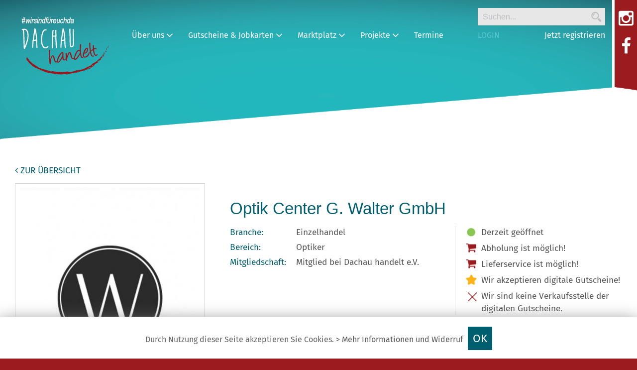

--- FILE ---
content_type: text/html
request_url: https://www.dachau-handelt.de/blackweek/optik-center-g-walter-gmbh
body_size: 14645
content:
<!DOCTYPE html>
<html lang="de">
<head>
<meta http-equiv="Content-Type" content="text/html; charset=UTF-8" />
<title>Optik Center G. Walter GmbH - Black Week DAHoam 2023 - DACHAU HANDELT!</title>
<base href="https://www.dachau-handelt.de/" />
<meta name="author" content="" />
<meta name="description" content="" />
<meta name="keywords" content="" />
<meta name="robots" content="index,follow" />
<link rel="canonical" href="https://www.dachau-handelt.de/profil/optik-center-g-walter-gmbh">
<link rel="shortcut icon" href="images/favicon.ico" /> 
<link rel="apple-touch-icon" href="images/favicon32.png" sizes="32x32" />
<meta name="viewport" content="width=device-width, initial-scale=1,  minimum-scale=1, maximum-scale=10" /> 
<link rel="stylesheet" type="text/css" href="css/style2.css" media="all" />
<link rel="stylesheet" type="text/css" href="css/style.css" media="all" />

<script type="text/javascript" src="js/jquery.min.js"></script>
<script type="text/javascript" src="js/utils.js"></script>
<!-- PhotoSwipe -->
<link rel="stylesheet" href="js/PhotoSwipe/photoswipe.css" /> 
<link rel="stylesheet" href="js/PhotoSwipe/default-skin/default-skin.css" /> 
<script type="text/javascript"  src="js/PhotoSwipe/photoswipe.min.js"></script> 
<script type="text/javascript"  src="js/PhotoSwipe/photoswipe-ui-default.min.js"></script> 


<link rel="stylesheet" type="text/css" href="css/divascookies_style_light_bottom.css" media="all" />
<script type="text/javascript" src="js/jquery.divascookies-0.6.js"></script>

</head>


<body id="top" class="start">
	
	<header class="small_header">
		<div class="main_frame">
		
			<div class="logo_frame">

				<a href="/" class="logo"><img src="images/logo.png" alt="Dachau handelt GmbH"></a>

			</div>

			<nav>		
				<div class="menu_frame_in">
					<ul id="menuitems"  class="menu"><li class="closed"><a onclick="return linkMe(this);"   href="ueber-uns/alle-infos-zu-dachau-handelt">Über uns <i class="fa fa-lg fa-angle-down"></i></a><ul><li><a  href="ueber-uns/alle-infos-zu-dachau-handelt">Alle Infos zu Dachau handelt</a></li><li><a  href="ueber-uns/vorstand">Vorstand</a></li><li><a  href="ueber-uns/unsere-vereinsmitglieder">Unsere Vereinsmitglieder</a></li><li><a  href="ueber-uns/mitglied-werden">Mitglied werden</a></li><li><a  href="kontakt">Kontakt</a></li></ul></li><li class="closed"><a onclick="return linkMe(this);"   href="gutschein-und-jobkartensystem">Gutscheine &amp; Jobkarten <i class="fa fa-lg fa-angle-down"></i></a><ul><li><a  href="shop">Gutscheine kaufen - Online-Shop</a></li><li><a  href="gutschein-und-jobkartensystem/gutscheinsystem">Gutscheinsystem</a></li><li><a  href="gutschein-und-jobkartensystem/jobkartensystem">Jobkartensystem</a></li><li><a  href="gutschein-und-jobkartensystem/altes-gutscheinsystem">&quot;Altes&quot; Gutscheinsystem</a></li><li><a  href="gutschein-und-jobkartensystem/haeufig-gestellte-fragen">Häufig gestellte Fragen</a></li></ul></li><li class="closed"><a onclick="return linkMe(this);"   href="alle-anbieter">Marktplatz <i class="fa fa-lg fa-angle-down"></i></a><ul><li><a  href="alle-anbieter">Alle</a></li><li><a  href="einzelhandel">Einzelhandel</a></li><li><a  href="hotel-gastronomie">Hotel &amp; Gastronomie</a></li><li><a  href="gesundheit-medizin">Gesundheit &amp; Medizin</a></li><li><a  href="dienstleistung">Dienstleistung</a></li><li><a  href="vereine-organisationen">Vereine &amp; Organisationen</a></li><li><a  href="marktplatz/direktvermarkter">Direktvermarkter</a></li></ul></li><li class="closed"><a onclick="return linkMe(this);"   href="digital">Projekte <i class="fa fa-lg fa-angle-down"></i></a><ul><li><a  href="digital">Dachau handelt digital</a></li></ul></li><li><a  href="termine">Termine</a></li></ul>				
				</div>
			</nav>



		</div>
		<div class="social_bar"><p><a href="https://www.instagram.com/dachauhandelt" target="_blank"><i class="fa fa-2x fa-instagram"></i></a></p><p><a href="https://www.facebook.com/dachauhandelt"  target="_blank"><i class="fa fa-2x fa-facebook"></i></a></p></div>
		
		<div class="overlay"><img src="images/overlay2.png" alt=""></div>
		

		<div class="contact_box">

				<form id="searchform2" action="suche" method="get">
	        <input type="hidden" id="cmd" name="cmd" value="search">
	        <div class="search_text"><input type="text" id="searchtext2" name="searchtext" value="Suchen..." onblur="if(this.value=='') this.value='Suchen...';" onfocus="if(this.value=='Suchen...') this.value='';"><a href="#" onclick="$('#searchform2').submit();return false;"><img src="images/bt_search2.png" style="width:25px;height:25px;" alt=""></a></div>
	      </form>

			<span class="right"><a href="registrierung">Jetzt registrieren</a> </span><a href="/admin" target="_blank" class="marked">LOGIN</a>  
		</div>

	</header>
	
	
	<section class="first text_section">
		<div class="main_frame">
	
			<div class="text_frame">			
				<div class="static_content show_content_0">
					<p><img alt="" class="img_right" src="/upload/images/Bildschirmfoto_2023-10-12_um_11.55.21.png" style="width:250px" /></p>

<h1>Black Week DAHoam<br />
Die Dachau handelt Aktionswoche<br />
vom 27.11. bis 02.12.2023</h1>

<p><strong>Wir verl&auml;ngern die Black Week!</strong> In vielen Dachau handelt Gutschein- und Jobkarten-Annahmestellen gibt es in der Woche vom 27.11. bis 02.12. tolle Angebote und Rabatte.<strong> BITTE BEACHTEN:</strong> Die Angebote und Nachl&auml;sse gelten exklusiv nur w&auml;hrend des Aktionszeitraums und <u>nur bei Bezahlung mit der Dachau handelt Job- oder Gutscheinkarte</u>.</p>

<p><strong>Wichtig:</strong> Streng genommen gelten die Aktionen und Rabatte nur auf den (Teil-)Betrag, den Ihr mit der Dachau handelt Gutschein- oder Jobkarte bezahlt. Wer also nicht ausreichend Guthaben auf seiner Karte hat, sollte sich vor der Schn&auml;ppchenjagd mit gen&uuml;gend Guthaben eindecken. Die Gutschein-Verkaufsstellen findet Ihr hier:</p>

<p style="text-align: center;"><strong><a href="https://www.dachau-handelt.de/gutschein-und-jobkartensystem/digitales-gutscheinsystem/gutschein-verkaufsstellen-digital" target="_blank">&gt;&gt;&gt; Alle Gutschein-Verkaufsstellen - Bitte hier klicken &lt;&lt;&lt;</a></strong></p>

<h4>_</h4>

<h4>Hier findet Ihr alle teilnehmenden Gesch&auml;fte &amp; Angebote:</h4>

<p>&nbsp;</p>
				</div>
				
				
  	<p style="clear:both;"><a class="back_link" href="blackweek"><i class="fa fa-angle-left"> </i> zur Übersicht</a></p>
		<div class="row">
			<div class="col-md-2" style="width:33.333333%;">

				<div class="company_img"><img src="images/supplier/supplier_279.jpg?t=1768941780" alt="Optik Center G. Walter GmbH"></div>
				<div style="clear:both;" class="gallery_frame" itemscope itemtype="http://schema.org/ImageGallery"><figure class="gallery_img"  itemprop="associatedMedia" itemscope itemtype="http://schema.org/ImageObject" ><a rel="prettyPhoto[gallery1]" target="_blank" href="images/supplier/528.jpg?t=1768941780" itemprop="contentUrl"  data-size="1280x436" ><img   src="images/supplier/tb2_528.jpg?t=1768941780" itemprop="thumbnail" alt="" /><figcaption itemprop="caption description"></figcaption></a></figure></div>
			</div>
			<div class="col-md-2" style="width:66.666666%;">

				<h1>Optik Center G. Walter GmbH</h1>
				<div class="right profile_options"><span class="icon icon_open">Derzeit geöffnet</span><span class="icon icon_basket">Abholung ist möglich!</span><span class="icon icon_basket">Lieferservice ist möglich!</span><span class="icon icon_star">Wir akzeptieren digitale Gutscheine!</span><span class="icon icon_disabled">Wir sind keine Verkaufsstelle der digitalen Gutscheine.</span></div>
				<table class="company_info_tbl"><tr><td class="highlight">Branche:</td><td>Einzelhandel</td></tr><tr><td class="highlight">Bereich:</td><td>Optiker</td></tr><tr><td class="highlight">Mitgliedschaft:</td><td>Mitglied bei Dachau handelt e.V.</td></tr></table>
				<br><h2>Kontakt</h2><table class="company_info_tbl"><tr><td class="highlight"><i class="fa fa-lg fa-map-marker"> </i></td><td><a href="https://www.google.de/maps/place/Fraunhoferstr.+14,+85221+Dachau" target="_blank">Fraunhoferstr. 14<br />
85221 Dachau</a></td></tr><tr><td class="highlight"><i class="fa fa-lg fa-phone"> </i></td><td><a href="tel:+498131292893">08131/292893</a></td></tr><tr><td class="highlight"><i class="fa fa-envelope"> </i></td><td><a href="mailto:info@optik-walter.de">info@optik-walter.de</a></td></tr></table><p class="highlight" style="margin-bottom:0.5em"><b>Standorte im Landkreis Dachau</b></p><table class="company_info_tbl"><tr><td class="highlight" style="padding-top:0.5em"><i class="fa fa-lg fa-map-marker"> </i></td><td style="padding-top:0.5em"><a href="https://www.google.de/maps/place/Geschwister-Scholl-Platz+4b,+82256+F%C3%BCrstenfeldbruck" target="_blank">Geschwister-Scholl-Platz 4b<br />
82256 Fürstenfeldbruck</a></td></tr><tr><td class="highlight"><i class="fa fa-lg fa-phone"> </i></td><td><a href="tel:+498141363930">08141363930</a></td></tr><tr><td  class="highlight"></td><td  class="highlight">Auch in unserem Laden in Fürstenfeldbruck heißen wir Sie mit unserem kompletten Angebot herzlich Willkommen!<br />
<br />
Wir nehmen hier zwar leider keine Hermes Pakete an, dafür bieten wir Ihnen unseren Passfoto Service an.<br />
<br />
Wir freuen uns auf Sie!</td></tr></table>
				<div class="popup_list">
						
            <div class="popup_list_item"><a onclick="showPopupList(this, 'profil');return false;" href="/#profil">Profil</a>
              <div class="popup_list_content" id="profil">
              	Liebe Kundinnen, liebe Kunden,<br><br>Öffnungszeiten:  <br>Montag - Freitag 09.00 - 19.00 Uhr<br>Samstag 09.00 - 18.00 Uhr<br><br>Wir sind wieder wie gewohnt mit all unseren Dienstleistungen und Produkten für Sie da <br><br>- Verkauf von Brillen/Sonnenbrillen<br>- Sehtest<br>- Reparaturen<br><br>- Kontaktlinsenanpassung<br>- Verkauf von Kontaktlinsen/ -flüssigkeiten etc.<br><br>- Uhren und Schmuck incl. Reparaturen<br><br>Auch Bring-/Hol-/Lieferdienst aller Produkte gehört generell zu unserem Service<br><br>- Hermes Paketservice während unserer Öffnungszeiten<br><br>Kontaktieren Sie uns gerne:<br>Tel: 08131/292893<br>aktuelle Service-Mail: <a href="mailto:sw@optik-walter.de">sw@optik-walter.de</a><br><br>. <br>Ihre Familie Walter mit Team<br><br>PS: Besuchen Sie uns auch gerne in unserem Laden in Fürstenfeldbruck
              	              
        			</div>
            </div>            
            
			    
            <div class="popup_list_item"><a onclick="showPopupList(this, 'gutscheine');return false;" href="/#gutscheine">Gutscheine</a>
              <div class="popup_list_content" id="gutscheine">
              	<p>Wir akzeptieren digitale Gutscheine!<br>Weitere Informationen zum Bezug von digitalen Gutscheinen finden Sie <a target="_blank" href="https://www.dachau-handelt.de/gutschein-und-jobkartensystem/digitales-gutscheinsystem">HIER</a>.</p><p>Wir sind keine Verkaufsstelle der digitalen Gutscheine.</p>    
        			</div>
            </div>		        
			    
			    
				</div>
				<p style="color:#AAAAAA;"><i>Stand: 19.06.2024</i></p>
			
			</div>
		</div>
		
			</div>
		</div>	
	</section>
	
	<footer>
		<div class="main_frame">
			<table>
	<tbody>
		<tr>
			<td>
			<p><a class="logo2" href="/"><img alt="" src="/images/logo_white.png" /></a></p>
			</td>
			<td>
			<address><b>Dachau handelt e.V.</b> -<br />
			Der Gewerbeverein f&uuml;r Stadt und Land<br />
			M&uuml;nchner Stra&szlig;e 11<br />
			85221 Dachau</address>
			</td>
			<td>
			<p><a href="ueber-uns/mitglied-werden">Mitglied werden</a><br />
			<a href="kontakt">Kontakt</a><br />
			<a href="impressum">Impressum</a><br />
			<a href="datenschutz">Datenschutz</a></p>

			<p>&nbsp;</p>
			</td>
			<td>
			<p><a href="https://www.instagram.com/dachauhandelt" target="_blank">Instagram</a><br />
			<a href="https://www.facebook.com/dachauhandelt" target="_blank">Facebook</a></p>
			</td>
		</tr>
	</tbody>
</table>

		</div>	
	</footer>
	
	
	<a id="page_nav_up" class="fa fa-angle-up slider_link" href="#top"></a>

	<!-- For mobiles -->
	<a href="#" onclick="openMenu();return false;" class="bt_menu_open"></a>
	<a href="#" onclick="closeMenu();return false;" class="bt_menu_close"></a>
	<div class="menu_lang2"></div>
	<ul id="menu_sidebar"></ul>	
	
	<div class="pswp" tabindex="-1" role="dialog" aria-hidden="true">
		<div class="pswp__bg"></div>	
		<div class="pswp__scroll-wrap">
		    <div class="pswp__container">
		        <div class="pswp__item"></div>
		        <div class="pswp__item"></div>
		        <div class="pswp__item"></div>
		    </div>
	
		    <div class="pswp__ui pswp__ui--hidden">
		        <div class="pswp__top-bar">
		            <div class="pswp__counter"></div>
		            <button class="pswp__button pswp__button--close" title="Close (Esc)"></button>
		            <button class="pswp__button pswp__button--share" title="Share"></button>
		            <button class="pswp__button pswp__button--fs" title="Toggle fullscreen"></button>	
		            <button class="pswp__button pswp__button--zoom" title="Zoom in/out"></button>
		            <div class="pswp__preloader">
		                <div class="pswp__preloader__icn">
		                  <div class="pswp__preloader__cut">
		                    <div class="pswp__preloader__donut"></div>
		                  </div>
		                </div>
		            </div>
		        </div>
	
		        <div class="pswp__share-modal pswp__share-modal--hidden pswp__single-tap">
		            <div class="pswp__share-tooltip"></div> 
		        </div>	
		        <button class="pswp__button pswp__button--arrow--left" title="Previous (arrow left)">
		        </button>
		        <button class="pswp__button pswp__button--arrow--right" title="Next (arrow right)">
		        </button>
		        <div class="pswp__caption">
		            <div class="pswp__caption__center"></div>
		        </div>
		    </div>	
		</div>
	</div>
	<script>

jQuery(document).ready(function($) {
    $('.extwrapper .morelink').click(function() {
		let elem = $(this).parents('.extwrapper');
		elem.find('.extpreview').hide();
		elem.find('.extactivate').hide();
		let ext_content = elem.find('.extcontent');
        ext_content.attr("src",ext_content.attr("data-src"));
    });
});
</script>
	
</body>
</html>


--- FILE ---
content_type: text/css
request_url: https://www.dachau-handelt.de/css/style2.css
body_size: 21803
content:


#content {
/*	font-size:10.5pt; */

}

.content_left #content {
	padding-top:10px;
	padding-bottom:50px;

}

#content li {
	margin-bottom:10px;
}

#content p + ul {
	margin-top:-10px;
}

#content p.img_right + ul {
	margin-top:0px;
}

#content a {
	text-decoration:underline; 
}

a.form_button {
	text-decoration:none !important;
}


/* Profile menu */
.profile_menu {
	color:#FFFFFF;
	font-size:9pt;	
	padding-top:5px;
}

.profile_menu a {
	color:#FFFFFF;
	text-decoration:none;
	background-color:#08374B;
	padding:5px 10px 5px 10px;

	font-size: 8pt;	
}

.profile_menu a:active, .profile_menu a:hover, .profile_menu a.marked {
	background-color:#08374B;
}

.profile_tab_frame {

}

.profile_tab_menu a {
	background-color:#C4C4C4;
	color:#FFFFFF;
	/*
	border-top-left-radius:5px;
	border-top-right-radius:5px;
	*/
	display:inline-block;
	padding:10px 25px 10px 25px;
	font-size:11pt;
	font-weight:bold;
	margin-right:10px;
	text-decoration:none !important;
}

.profile_tab_menu a:hover {
	text-decoration:none !important;
	background-color:#08374B;
	color:#FFFFFF;
}

.profile_tab_menu a.marked {

	background-color:#08374B;
	color:#FFFFFF;
}

.profile_tab_menu2 {

}

.profile_tab_menu2 a {
	background-color:#C4C4C4;
	color:#FFFFFF;
	/*
	border-top-left-radius:5px;
	border-top-right-radius:5px;
	*/
	display:inline-block;
	padding:10px 25px 10px 25px;
	font-size:11pt;
	margin-right:10px;
	text-decoration:none !important;
	font-weight:bold;

}

.profile_tab_menu2 a:hover {
	text-decoration:none !important;
	background-color:#08374B;
	color:#FFFFFF;
}

.profile_tab_menu2 a.marked {

	background-color:#08374B;
	color:#FFFFFF;
}

.profile_tab_content {
	padding:10px;
/*	background-color:#E8EEF3; */
	border:1px solid #ABACAC;
/*
	border-top-right-radius:3px;	
	border-bottom-left-radius:3px;	
	border-bottom-right-radius:3px;	
*/
	background-color:#FFFFFF;
}

.profile_tab_frame > .profile_tab_content {
	min-height:460px;

}

.no_border {
	border:none !important;
}

.profile_tab_content .input_frame {
	border:none;
	background:none;
}

.profile_tab_content2 {
	padding:20px;
	border:1px solid #ABACAC;
	min-height:200px;
	background-color:#FFFFFF;
	/*
	border-top-right-radius:3px;	
	border-bottom-left-radius:3px;	
	border-bottom-right-radius:3px;	
	*/
}

.profile_tab_content .input_frame {
	padding:10px;
}

.profile_tab_content2 .input_frame {
	margin-bottom:0px !important;
	padding:0px;
}

.profile_tab_content .input_frame {
	margin-bottom:0px !important;
	border:none !important;
/*	background-color:#F8F7F3; */
}

/* Misc */

.warning_frame {
	border: 1px solid #9F163A;
	padding:10px;
	margin-bottom:20px;
	background-color:#FEFFC1;
}

.success_frame {
	border: 1px solid #000000;
	padding:10px;
	margin-bottom:20px;
	background-color:#D4F88D;

}


.tbl_order {
	width:100%;
}

.tbl_order td {
	padding:3px;
	border:1px solid #CCCCCC;
}

.tbl_order tr:hover {
	background-color:#DBE5FD;
}

.tbl_order tr.header td {
	background-color:#08374B;
	color:#FFFFFF;
	font-weight:bold;
}

/* Input stuff */

.input_frame {
 	margin-bottom:20px;
	padding:20px 30px;
	background-color:#F4F4F4;
}

.input_frame > .input_form {
	margin-bottom:0px;
}

.input_frame_in {
 	margin-bottom:15px;
 	/*
	padding:20px;
	border:3px solid #2D8692;
	*/
}

.input_row {
	margin-bottom:10px;
	position:relative;

}

.input_row.left  {
	display:inline-block !important;
	float:left;
	clear:none;
	margin-right:20px;
}



.input_field_desc {
	display:block;
	margin-bottom:5px;
}

.input_checkbox, .input_radio {
	margin:1px 5px 0px 0px !important;
	padding:0px 0px 0px 0px;
	vertical-align:middle;
	position:relative;
	z-index:1;
}

.input_radio {
	position:relative;
	top:-2px;
}

.input_textfield, .input_textarea {
/*	border:1px solid #CFD1DE; */
	margin:0px;
	padding:0px 10px 0px 10px;
	font-family:Arial, sans-serif;
	position:relative;
	z-index:1;

/*  background-color:white;  */
	max-width: 100%; 
}

.input_textarea {
	padding-top:10px;
}

.input_select {
/*	border:1px solid #CFD1DE; */
	margin:0px;
	padding:0px 3px 0px 3px;
/*	background-color:white; */
	position:relative;
	z-index:1;
}

.input_frame label {
	display:inline-block;
	vertical-align:middle;
	padding-left:30px;
	margin-left:-25px;
}

.input_sublist {
	margin-bottom:20px;
	margin-top:20px;
}

.input_error {
	font-size:9pt;
	color:#C40000;
	font-weight:bold;
	margin-bottom:10px;
}

.input_row > .input_error {
	display:none;
}

/*
.input_row .input_error {
	position:absolute;
	top:-35px;
	width:100px;
	font-weight:normal;
	background-color:rgba(196,0,0, 0.8);
	color:#FFFFFF;
	padding:10px;
	display:inline-block;
	z-index:1;	
	display:none;

}



.input_row .input_error::after {
    content: "";
    position: absolute;
    top: 100%;
    left: 50%;
    margin-left: -5px;
    border-width: 5px;
    border-style: solid;
    border-color: #C40000 transparent transparent transparent;
}
*/

.input_sublist_margin {
  margin-bottom:10px;
}


/* Old Input stuff */

.content_box {
	margin-bottom:15px;
}

.input_form {
	margin-bottom:15px;
}

.input_form h1 {
	margin-bottom:10px;
}

.input_row, .input_row2  {
	margin-bottom:7px;
/*	clear:left; */
}


.input_row .input_col1_thin {
	float:left;
	width:165px;	
	line-height:28px;
}

.input_row2 .input_col1_thin {
	float:left;
	width:165px;	

}

.input_col2_thin {
}

.input_col2_thin input[type=checkbox] {
	margin-top:7px !important;
}

.input_col2_thin input {
	margin-right:5px;
}

.input_row_checkbox_left {
	margin-bottom:15px;
}

.input_row_checkbox_left span {
	margin-left:10px;

}


#secure_code {
	margin-left:5px;
	display:inline-block;
}



@media only screen and (max-width: 1100px) {

	#content h2 {
		font-size:15pt !important;
		margin-bottom:10px;
	}



}

#is_mobile {
	display:none;
}


@media only screen and (max-width: 767px) { 

	.input_row.left  {
		display:block !important;
		float:none;
		clear:none;
		margin-right:0px;
	}		

	textarea, input[type=text], input[type=password] {

	}
  
 	.search_frame {
		display:none;
	}

}


@media only screen and (max-width: 540px) {

	.input_row .input_col1_thin, .input_row .input_col2_thin {
		float:none !important;
		width:auto;

	}

	.form_button {
		display:block;
		width:100%;
		float:none !important;
	}
	.right, .left {
		float:none;
	}
	
	.right10 {
		margin-right:0px;
	}		
}



/* Popup windows */

.popup_window {
	/* background-color:#FEFFCF; */
	background-color:white;
	border:1px solid #000000;
/*
	box-shadow:2px 2px 11px #666;
	-moz-box-shadow: 2px 2px 11px #666;
	-webkit-box-shadow: 2px 2px 11px #666;
	filter:progid:DXImageTransform.Microsoft.shadow(direction = 135, Color='gray', strength=5);
*/
	overflow:hidden;	
	z-index:2000;
	width:400px;
	height:200px;
	position:relative;
	-moz-border-radius:5px; 
	-webkit-border-radius:5px;
	-o-border-radius:5px;
	-khtml-border-radius:5px; 
	border-radius:5px;
	
}


.popup_header {
	height:26px;
	line-height:26px;
	background:url(../admin/themes/wood/images/popup_header.png) repeat-x;
	cursor:move;
	position:relative;
	color:white;
	font-weight:bold;
	font-size:10pt;
	padding-left:14px;
	-webkit-user-select:none;
	-moz-user-select:none;
	/*
	
	-moz-border-radius:6px; 
	-webkit-border-radius:6px;
	-o-border-radius:6px;
	-khtml-border-radius:6px; 
	border-radius:6px;
	*/
	border-top-left-radius:5px;
	border-top-right-radius:5px;
	overflow:hidden;
	white-space:nowrap;
	

}

.popup_content {
	padding:10px;
}

#popup_mediaplayer_content {
  padding:0px !important;
}

.popup_close {
	width:26px;
	height:26px;
	background:url(../admin/themes/wood/images/popup_close.gif) no-repeat;
	display:inline-block;
	right:0;
	top:0;
	position:absolute;
	outline:none;
}

.popup_resize {
	position:absolute;
	right:0;
	bottom:0;
	width:26px;
	height:26px;
	background:url(../admin/themes/wood/images/popup_resize.png) no-repeat;
	outline:none;
	cursor:nw-resize;
	z-index:2001;
}

#popup_filter {
	display: none;
	position: absolute;
	top: 0%;
	left: 0%;
	width: 100%;
	height: 100%;
	background-color: #000000;
	opacity:0.2;
	filter: alpha(opacity=20);
	z-index:1000;
}


.upload_frame {
  width:200px;
  float:left;
}

form .extra+h3+.input_sublist>div{
	display: flex; 
	padding-left: 0!important; 
	flex-wrap: wrap; 
	gap: 0 15px;
}
form .extra+h3+.input_sublist .input_sublist>div{
	padding-left: 20px!important; 
	padding-right: 40px; 
}
.static_content.isDetail{
	display: none; 
}
/* News and Companies */
.flexrow>.half{
	padding: 0 10px; 
	width: 50%;
	box-sizing: border-box;
}
.flexrow{
  display: flex;
  flex-direction: row;
  justify-content: flex-start;
  margin-left: -10px;
  margin-right: -10px;
  flex-wrap:wrap;
  box-sizing:border-box;
/*  max-width: 1160px; */
}
.flexnowrap{
  display: flex;
  flex-direction: row;
  justify-content: flex-start;
}
.flexnowrap>input{
  flex-shrink: 0; 
}
.newsbox-wrapper .bwrabatt{
	background-color: #005F6E; 
	color: white; 
	text-align: center; 
	flex-grow:0; 
	display: flex; 
	justify-content: center; 
	align-items: center; 
	
	/*
	position: absolute;
	right: 0;
	width: 58%;
	transform: translateX(10%) rotateZ(25deg);
	transform-origin: top left;
	padding: 5px;*/
	
}
/*
.newsbox-wrapper .bwrabatt:after,
.newsbox-wrapper .bwrabatt:before{
	content: ""; 
	position: absolute;
	right: -100%;
	width: 300%;
	height: 100%; 
	background-color: #005F6E; 
	z-index: -1;
}*/

.newsbox-wrapper .bwrabatt small{
	display: inline-block; 
}
.newsbox-wrapper .bwrabatt>div{
	text-align: center; 
	font-weight: 400; 
}
.newsbox-wrapper .bwrabatt .pretext{
	font-weight: 400; 
}
.newsbox-wrapper{
  width: 25%;
  padding: 10px;
  box-sizing:border-box;
  display:flex;
  align-items:stretch;
  justify-content:flex-start; 
}
.newsbox-3{
  width: 33.333%;
}
.newsbox{
  width: 100%;
  border: 1px solid #666;
  display: flex;
  flex-direction: column;
  box-sizing:border-box;
  position:relative;
  overflow: hidden; 
}
.icon_coming_soon {
	width:171px;
	height:91px;
	background:url(../images/coming_soon.png) no-repeat;
	background-size:171px 91px;
	position:absolute;
	left:0px;
	top:0px;
	z-index:100;
}

.newsbox>div{
  padding: 15px;
  flex-grow:1;
  display:flex;
  flex-direction:column;
  align-items:flex-start;
  z-index: 3; 
  position: relative; 
}
.newsbox>div>*:first-child{
  font-weight:bold;
  max-width: 100%;
  margin-top: 0; 
}
.newsbox p{
  max-width: 100%;
}
.newsbox .read_more {
  border:1px solid #666;
  text-transform: uppercase;
  text-decoration: none!important;
  transition: all 0.3s ease;
  padding: 5px 15px;
  background-color: white; 
}
.newsbox .read_more:hover{
  background-color: #666;
  color: white;
}
.newsbox div.hspacer{
  flex-grow:1;
}
.newsbox img{
  max-width: 100%;
  display: block; 

}
.newsbox>div>a, .news_select_frame>a {
	border: 1px solid #666;
	text-transform: uppercase;
	text-decoration: none!important;
	transition: all 0.3s ease;
	padding: 5px 15px;
}
.news_select_frame>a {
	margin-right:10px;
}

.news_select_frame {
	margin-bottom:20px;
}

.news_select_frame>a.marked {
	color:white;
	background-color:#23B6BB;
}

.newsbox{
	background-color: white;
}
.newsbox:hover{
	color: #565655; 
}
.newsbox h4 {
	-ms-word-break: break-all; word-break: break-all;word-break: break-word; -webkit-hyphens: auto;-moz-hyphens: auto;hyphens: auto;
}

h2.news {
	
}

.newsbox .place{
	display: block; 
	margin-bottom: 0.75em; 
	margin-top: -0.75em; 
}

/* Extra */

/* News and Companies */
.flexrow2{
  display: flex;
  flex-direction: row;
  justify-content: flex-start;
  margin-left: -10px;
  margin-right: -10px;
  flex-wrap:wrap;
  box-sizing:border-box;
/*  max-width: 1160px; */
  font-size:12pt;
}
.newsbox-wrapper2{
  width: 25%;
  padding: 10px;
  box-sizing:border-box;
  flex-grow:1;
  display:flex;
  align-items:stretch;
  justify-content:flex-start;
}
.newsbox2{
  width: 100%;
  border: 1px solid #666;
  display: flex;
  flex-direction: column;
  box-sizing:border-box;
}
.newsbox2>div{
  padding: 15px;
  flex-grow:1;
  display:flex;
  flex-direction:column;
  align-items:flex-start;
}
.newsbox2 h3{
  font-weight:bold;
  max-width: 100%;

}
.newsbox2 p{
  max-width: 100%;
}
.newsbox2 a.read_more2 {
  border:1px solid #666;
  text-transform: uppercase;
  text-decoration: none!important;
  transition: all 0.3s ease;
  padding: 5px 15px;
}
.newsbox2 a:hover{
  background-color: #666;
  color: white;
}
.newsbox2 div.hspacer2{
  flex-grow:1;
}
.newsbox2 img{
  max-width: 100%;

}


.company_img {
	padding:10px;
  border:1px solid #D2D3D5;
  margin-bottom:12px;
}

.company_img img {
  display:block;
  margin-left:auto;
  margin-right:auto;
}

.company_info_tbl {

	
}
.company_info_tbl td {
  text-align:left;
  padding-bottom:5px;
}

.company_info_tbl td a  {
  text-decoration:none !important;
}

.company_info_tbl tr td:nth-child(1) {
	width:20px;
}

.company_info_tbl tr td:nth-child(2) {
  padding-left:20px;
}

.company_description a {

  background-color:#08374B;
  padding:3px;
  color:white;
  text-decoration:none !important;
}

a.pdf_download {
  font-size:14pt;
  display:inline-block;
  text-decoration:none !important;
  background-color:#08374B;
  padding:3px 10px 3px 10px;
  color:white;
}

a.pdf_download:hover, a.pdf_download:active {
  background-color:#0D5979;
}

.company_description a:hover, .company_description a:active  {

  background-color:#0D5979;

}

.company_note, .company_note2, .company_note3 {
  background-color:#008800;
  padding:5px;
  white-space:wrap;
  color:white;
  font-size:13.5pt;
}

.company_note2 {
  background-color:#F4D952;
}

.company_note3 {
  color:#FFFFFF;
  background-color:#8300E1;
}


.no_mobile {

}

.no_desktop {
display:none !important;
}

@media (max-width:1160px){

.flexrow, .flexrow2 {
  max-width: calc(100vw - 20px);
}

}

@media (max-width:1024px){

.newsbox-wrapper, .newsbox-wrapper2 {
  max-width: 33.333333%;
  width: 33.333333%;
}

}

@media (max-width:1023px){

.col-md-2 .img_left {
  float:none !important;
  margin-right:0px;
  margin-bottom:0px;
}

}

@media (max-width:940px){

.newsbox-wrapper, .newsbox-wrapper2 {
  max-width: 50%;
  width: 50%;
}

}

@media (max-width:690px){
  .no_mobile {
  display:none;
  }
  .no_desktop {
  display:block !important;
  }
  
  .company_img {
    float:none;
    margin-left:0px;
    max-width:100%;
  }
  
  .newsbox-wrapper, .newsbox-wrapper2 {
    max-width: 100%;
    width: 100%;
  }
  
  .newsbox img{
    max-width: 100%;
    max-height: calc((100vw - 20px) / 7 * 4);
  }
  
  #register_popup_content .main_frame {
    padding-left:20px;
    padding-right:15px;
    padding-bottom:20px;
  }
  
  h1 {
    font-size:17pt;
  }
  
  .flexrow, .flexrow2 {
    max-width: calc(100vw - 10px);
  }
	
	
	.input_frame {
		padding:0;
		background-color:white;
	}
}


#page_nav_up {

	display:block;
	width:40px;
	height:40px;
	line-height:40px;
	font-size:40pt;

	padding:10px;
	text-decoration:none;
	font-weight:normal;
	position:fixed;
	right:17px;
	bottom:25px;
	text-align:center;
	background:transparent;
	color:#787878;
	display:none;
	z-index:10;
  font-size:50pt;
  font-weight:bold;
}

#page_nav_up:hover {
	color:#B3B9BA;
  transition: all 250ms ease;
}


/* Popup list */
.popup_list {
	margin-bottom:20px;

	padding-bottom:5px;
	padding:20px 0px 20px 0px;	
	
}

.popup_list_item  {
  /*border-bottom:1px solid #08374B;*/
	
	border-bottom: 1px solid #c9c9c9;
	border-top: 1px solid #c9c9c9;
	background-color: white;

}
.popup_list_item +.popup_list_item  {
  border-top:none;
}

.popup_list_item > a {
	display:block;
	background-image:url(/images/arrow_down.png);
	background-repeat:no-repeat;
	background-position:right 11px;
  color:#005F6E;
  font-size:18pt;
	text-decoration:none !important;
  padding-top:15px;
  padding-bottom:15px;
  padding-right:50px;
  line-height:1.3;

}

.popup_list_item > a.marked {
	background-image:url(/images/arrow_up.png);
	text-decoration:none;
}

.popup_list_content {
	display:none;
	padding:0px 0px 30px 0px;
}

h3.popup_list_sep {
  margin-top:30px;
  margin-bottom:15px;
  font-size:18pt;
	color:white;
	background-color:#005F6E;
	padding:10px 20px 10px 20px;
}

h3.popup_list_sep:first-child {
  margin-top:0px;
}

.popup_list p:last-child{
	margin-bottom: 0; 
}

.newsbox>.badge{
	background-color: #9d1919;
	position: absolute;
	color: white;
	left: -10%;
	width: 120%;
	box-shadow: 0px 5px 10px #000;
	transform: rotateZ(-12deg);
	padding: 7px 45% 6px 20px;
	padding: 7px 45% 6px max(20px, 10%);
	box-sizing: border-box;
	line-height: 1.1; 
	text-align: center;
}

.newsbox>.badge>div {
	display: flex; 
	flex-direction: column; 
	gap: 0.33em; 
	width: 100%;
}

.newsbox>.badge .pretext {
	font-size: 0.66em; 
}

.newsbox.haschecks:after{
	content: ""; 
	z-index: 1; 
	position: absolute; 
	width: 100%; 
	height: 125px; 
	background: linear-gradient(to bottom right, white 50%, #0e575a 50.5%);
	bottom: 0; 
}

.newsbox .checksrow{
	/*display: flex;*/ 
	display: grid; 
	grid-rows: 2; 
	grid-columns: 2; 
	justify-content: space-between; 
	column-gap: 10px;
	row-gap: 2px; 
	width: 100%; 
	align-items: end;
	
}
.newsbox .checksrow .read_more{
	grid-row: 1; 
	grid-column: 1; 
	margin-bottom: 5px; 
	padding: 5px 10px;
}
.newsbox .checks,
.newsbox .memcheck{
	color: white; 
	font-size: 0.6em; 
	text-align: right; 
	align-self: flex-end; 
	row-gap: 2px;
	display: flex;
	flex-direction: column;
}
.newsbox .checks{
	grid-column: 2; 
}
.newsbox .memcheck{
	grid-column: 1/3; 
}
.newsbox .memcheck>div,
.newsbox .checks>div{
	display: grid; 
	gap: 5px; 
	grid-template-columns: auto 20px; 
	grid-column: span 2;
	line-height: 1.1;
	align-items: center;
	
}
.newsbox .checks img,
.newsbox .memcheck img{
	width: 20px; 
}

@media (min-width: 1024px) AND (max-width: 1200px){
	.newsbox.haschecks:after{

		height: 130px; 
	}
		
}

.flexrow.memlist{
	display: grid; 
	grid-template-columns: min(320px, 33vw) auto;
	margin: 0; 
}

.flexrow.memlist .checks,
.flexrow.memlist .badge{
	display: none; 
}
.flexrow.memlist .newsbox {
	border: 1px solid #bbb;
}
.flexrow.memlist .newsbox.haschecks:after {
	display: none; 
}

.flexrow.memlist .newsbox-wrapper{
	width: 100%;
	grid-column: span 2;
	padding: 0;
	grid-template-columns: subgrid;
	display: grid;
}
.flexrow.memlist .newsbox-wrapper:not(:last-child) .newsbox{
	border-bottom: 0; 
}
.flexrow.memlist .newsbox-wrapper a{
	width: 100%;
	grid-column: span 2;
	grid-template-columns: subgrid;
	display: grid;
}
.flexrow.memlist .newsbox>div {
	padding: 2em 15px;
}

@media (max-width: 960px) {
	.newsbox>div>*:first-child {
		word-break: break-word;
	}
}
@media (max-width: 690px) {
	.flexrow.memlist .newsbox-wrapper {
		margin-bottom: 0;
	}
}
@media (max-width: 450px) {
	.flexrow.memlist .newsbox-wrapper a {
		display: flex; 
		flex-direction: column; 
	}
}

.termrow{
	display: grid; 
	grid-template-columns: 1fr 1fr 1fr; 
	gap: 2em 1em ; 
	
	& img{
		display: block; 
	}
	
	& a{
		background-color: #104e4c;
		transition: all 0.3s ease;
		display: block;
		flex-grow: 1;
		display: flex; 
		justify-content: center;
		align-items: center;
		
	}
	
	& .item{
		display: flex;
		flex-direction: column;
		gap: 1em;
	}
	.form_button{
		flex-grow: 0; 
		align-self: center; 
		width: fit-content;
		
		&:hover{
			scale: 1.025; 
		}
	}
	@media(max-width: 1023px){
		grid-template-columns: 1fr 1fr; 
	}
	@media(max-width: 540px){
		grid-template-columns: 1fr; 
	}
}

.input_frame .checkbox_field{
	display: flex; 
	gap: 0.25em; 
	
	& input{
		flex-grow: 0; 
	}
} 
.input_frame textarea{
	width: 80ch;
	height: 8em;
	resize: vertical;
	max-width: 100%; 
} 

#genusstour.formwrapper{
	position: relative;
	
	& .success,
	& .failure,
	& .failurefull{
		display: none; 
		
		&.show{
			display: block; 
		}
	}
	
	& .input_frame label {
		padding-left: 0;
		margin-left: 0;
	}	
	/*
	& select[name="teilnehmer"]:has(>:nth-child(2))>:first-child{
		display: none; 
	}*/
	
	& option:disabled{
		color: #888; 
	}
	
	& .error {
		color: #9c1b1f;
		display: none;
		padding: 0.5em 0 1em;
		interpolate-size: allow-keywords;
		transition: all 0.3s ease allow-discrete; 
		height: 0; 
		
		&.act{
			display: block;
			height: auto; 
			
			@starting-style{
				height: 0; 
			}
		}
	}
}

#genusstour.formwrapper.sending:after{
	content: "Bitte warten, ihre Daten werden verarbeitet.";
	inset: 0;
	width: 100%;
	height: 100%;
	background-color: #fff8;
	backdrop-filter: blur(4px);
	padding: 2em;
	padding-bottom: 4em;
	display: flex;
	text-align: center;
	align-items: flex-end;
	justify-content: center;
	box-sizing: border-box;
	position: absolute;
	z-index: 2;
}



--- FILE ---
content_type: text/css
request_url: https://www.dachau-handelt.de/css/style.css
body_size: 34740
content:
@import "../layout/profile0_basic.css"; 

body { 	
	margin:0;
	padding:0;
	font-family:"Fira Sans", sans-serif;
	font-weight:normal;
	font-size:13pt;
	overflow-y:scroll;
	line-height:1.5;
	width:100%;
	height:100%;
	-webkit-text-size-adjust: 100%;	
	color:#565655;
	background-color:#9C1B1F;
}

a {
	text-decoration:none;
	color:#565655;
}

a:hover {
	color:#9C1B1F;
}

.main_frame {
	max-width:1240px; 
	margin-left:auto;
	margin-right:auto;
	padding-left:30px;
	padding-right:30px;
	position:relative;
}

.font_smaller {
	font-size:11pt;
}

img {
	max-width:100%;
}

/* Header */

header {
	width:100%;
	z-index:10;	
	height:450px;
	background-size:100% 100%;
	padding-bottom:200px;
	position:relative;
	background:url(../images/gradient.png) no-repeat;
	background-size:100% 100%;
	background-color:#28ACB0;
}

.small_header {
	height:80px;

}

header .social_bar {
	background-color:#9C1B1F;
	border-left:5px solid white;
	width:3.5%;
	height:100%;
	position:absolute;
	right:0px;
	top:0px;
	color:white;
	text-align:center;
	z-index:-2;	
}

header .social_bar a {
	margin-top:20px;
	color:white;
	display:block;
}

header .overlay {
	position:absolute;
	bottom:0px;
	width:100%;
	-webkit-touch-callout: none;
	-webkit-user-select: none;
	-khtml-user-select: none;
	-moz-user-select: none;
	-ms-user-select: none;
	user-select: none;
	z-index:-1;
}

header img {
	width:100%;
	display:block;
}

header .bags_img {
	position:absolute;
	right:calc(3.5% + 5px);
	top:50px;
	max-width:640px;
	-webkit-touch-callout: none;
	-webkit-user-select: none;
	-khtml-user-select: none;
	-moz-user-select: none;
	-ms-user-select: none;
	user-select: none;
}

/*
header.shadow {
	box-shadow: 0 10px 14px rgba(0, 0, 0, 0.1)  ; 
	-webkit-box-shadow: 0 10px 14px rgba(0, 0, 0, 0.1)  ; 
	-moz-box-shadow: 0 10px 14px rgba(0, 0, 0, 0.1)  ; 
}
*/

h3.qhead,
.qhead>.input_field_desc{
	font-size: 1.25rem; 
	color: #005F6E;
	font-weight: 400; 
	margin-top: 1em; 
}

h3.qhead.error,
.qhead>.input_field_desc.error{
	color: #C40000;
	font-weight: bold; 
}
.input_raw_text.nohead{
	display: none; 
}

.search_box {
	margin-left:230px;
}

.search_text {  
  background-color:white;
  padding:5px;
  padding-right:50px;
  position:relative;
  max-width:400px;
}

.search_box h2 {
	font-family:'Amatic SC', serif;
	color:white;
	font-size:45pt;
	text-transform:uppercase;
}

.search_box img {
	position:relative;
	top:0px !important;
}

.search_text input[type=text] {
  border:none;
  padding:10px;
  height:45px;
  line-height:45px;
  vertical-align:baseline;
  height:auto;
  font-size:18pt;
  text-align:left;
  color:#BDBEC0;
  font-weight:normal;
  box-shadow:none;
  -webkit-transition:none;
  -moz-transition:none;
  -o-transition:none;
  transition:none;
  width:93%;
}

.search_text input[type=text]:focus {
	color:#565655;
}

.search_text a {
  position:absolute;
  right:0px;
  top:0px;
  display:block;
  padding:10px;
}

.contact_box  .search_text {
  background-color:#E7E7E8;
  margin-bottom:10px;
  overflow:hidden;
}

.contact_box  .search_text input[type=text] {
	padding:5px;
  height:25px;
  font-size:12pt;
  background-color:#E7E7E8;
}

.contact_box  .search_text a {
	padding:5px;
}




.logo, .logo2 {

	display:inline-block;
	line-height:0px;
}

.logo2 {
	border:none;
}

.logo img, .logo2 img {
	max-width:198px;
	display:block;
}

 .logo2 img {

}

.sepline {
	border-bottom:2px solid #C6B9AE;
	margin-bottom:50px;
}

/* Teaser  */
h4+.teaser_frame {
	margin-top:30px;
}

.teaser_frame {
	display:flex;
	flex-wrap:wrap;
	margin-left:auto;
	margin-right:auto;
	padding:0px !important;
	margin-bottom:40px;
	clear:both;
	width:calc(100% + 25px);
	margin-left:-25px;
}

.teaser_frame > div {
	display:block;
	width:calc(33.333333% - 25px);
	margin-bottom:25px;
}

.teaser_frame img {
	display:block !important;
	width:100%;
}

.teaser_frame > div {
	padding-left:25px;
}

.teaser_frame .in {
	padding:0;
	background-color:white;
	height:calc(100% - 2px);
	display:flex;
	flex-direction:column;
	text-decoration:none;
	position:relative;
	border:1px solid #D5D5D6;
	background-position:center 170px;
	background-repeat:no-repeat;
	background-size:cover;
}

.teaser_frame .bkg_gray {
	background-color:#575759;
	border:1px solid #575759;
}

.teaser_frame .bkg_gray .read_more {
	background-image:url(../images/arrow_right3.svg);
}

.teaser_frame .bkg_gray:hover .read_more {
	background-image:url(../images/arrow_right2.svg);

}

.teaser_frame .bkg_gray .text {
	color:white !important;
}

.teaser_frame .bkg_gray h3 {
	color:white !important;
}

.teaser_frame  .in:hover {
	border:1px solid #CA2143;
}

.teaser_frame .text {
	padding:20px 30px 30px 30px;
	font-size:10.5pt;
	color:black;
	min-height:100px;
}

.teaser_frame .img {
	display:inline-block;
	vertical-align:bottom;
}


.teaser_frame .text a {
	text-decoration:none;
	color:black;
}

.teaser_frame  i.fa {
	color:#DF1441;
	position:absolute;
	right:20px;
	bottom:10px;
}

.teaser_frame p {
	margin-bottom:0px;
}

.teaser_frame h3 {
	font-size:20pt;
	margin-top:10px;
	margin-bottom:5px;
	text-transform:uppercase;
	color:#DF1441;
}

.teaser_big {
	display:block;
	background:url(../images/spacer.gif) center center no-repeat;
	background-size:cover;
	text-decoration:none;
	color:white;
	margin-bottom:30px;
/*	border:4px solid transparent; */
}

.teaser_big:hover {
/*
	border:4px solid #9DAB7A;
*/
	transform:scale(1.1);
	transition:all 0.5s;

}

.teaser_big h2, .teaser_big h3, .teaser_big h4 {
	color:white;
	text-transform:uppercase;
	margin-bottom:10px;
}


.teaser_big h3 {
	font-weight:800;
	font-size:45pt;
	letter-spacing:3px;
}

.teaser_big h4 {
	font-weight:bold;
	margin-bottom:30px;
}

.teaser_big .in {
	text-align:center;
	padding:50px 30px 50px 30px;
}

.teaser_big p:last-child {
	margin-bottom:0px;
}

.teaser_gray {
	padding:35px 15px 35px 35px;
	background-color:#575759;
	color:white;
}

.teaser_gray .read_more, .teaser_gray .read_more2 {
	color:white;
}

.teaser_gray h2, .teaser_gray h3, .teaser_gray h4 {
	color:white;
}

/* Icons */

.profile_options {
	width:40%;
	padding-left:20px;
	border-left:1px solid #D2D3D5;
	margin-bottom:20px;
}

.profile_options::after {

	clear:both !important;
	
}

.profile_options .icon {
	padding-left:32px;
	min-height:32px;
	display:block;

}

.profile_options .icon_open {
	background:url(../images/icon_open.png) 0px 0px no-repeat;
	background-size:24px 24px;	
}

.profile_options .icon_closed {
	background:url(../images/icon_closed.png) 0px 0px no-repeat;
	background-size:24px 24px;	
}

.profile_options .icon_star {
	background:url(../images/icon_star.png) 0px 0px no-repeat;
	background-size:24px 24px;	
}

.profile_options .icon_basket {
	background:url(../images/icon_basket.png) 0px 0px no-repeat;
	background-size:24px 24px;	
}


.profile_options .icon_disabled {
	background:url(../images/icon_disabled.png) 5px 5px no-repeat;
	background-size:18px 18px;	
}



/* Menu */
nav {
	z-index: 99;	
	position:absolute;
	top:45px;
	left:240px;
	width:60%;
}

.menu_frame_in {
	max-width:1100px;
	margin-left:auto;
	margin-right:auto;
	white-space:nowrap;
	padding-right:10px;
	padding-left:10px;
}
	
.menu_down {
	display:inline-block;
	width:15px;
	height:15px;
	background:url(../images/arrow_down.svg) no-repeat;
	background-size:contain;
	vertical-align:top;
	position:relative;
	top:3px;
}

.menu {
	padding:0px;
	margin: 0px;
	display:inline-block;
	line-height:1.0;
	vertical-align:middle;
}

.menu a {
	background: none;
	display: block;
	text-decoration: none;
	font-size: 12pt;
	font-weight:normal;
	text-transform:none;
	color:white;
	padding: 15px;
}

.menu a:first-child {

}

.menu a.marked {
	color:#9C1B1F;

}

.menu > li > a.marked::after, .menu > li > a.marked::before {
	background: url(../images/menu_marked.png) repeat-x; 
	background-size:100%;
	height:10px;
	width:100%;
	content:"";
	position:absolute;
	left:0;
	top:2px;
}

.menu > li > a.marked::before {
	top:auto;
	bottom:5px;
}


.menu a:hover, .menu li:hover, .menu li:hover a {
/*	background: url(../images/menu_marked.png) repeat-x 0px 35px; */

}

.menu ul {
	padding: 0px;
	margin: 0px;
	display: none;
	position: absolute;
	margin-top: 0px;
	background-color:#FDFDFD;
	z-index: 100;
	width: auto;
	margin-left: 0px;
	min-width: 260px;
	-webkit-box-shadow: 0px 10px 13px -7px #000000, 5px 5px 15px 5px rgba(0,0,0,0); 
	box-shadow: 0px 10px 13px -7px #000000, 5px 5px 15px 5px rgba(0,0,0,0);
	margin-bottom:-1px;
	margin-left:-2px;	
	padding:10px 10px 10px 10px;
}

.menu ul li {
	margin-right: 0px;

}
.menu ul li a {
	line-height: 1.4;
	padding-top: 7px;
	padding-bottom: 7px;
	padding-left: 0px;
	padding-right: 0px;
	background: none;
	margin-right: 0px;
	border-bottom:1px solid #FDFDFD;
	margin-right:10px;
	margin-left:10px;
	font-size: 11pt;
	color:#565655;
}

.menu ul li a.marked {
	border-bottom:1px solid #CB2744;
}

.menu ul li:last-child a {


}
.menu ul li:hover, .menu ul li:hover > a {
	text-decoration: none;
	background: none;
}

.menu ul ul {
	margin-top: -20px;
	margin-left: -20px;
	left: 99%;
	width: auto;
}

.menu li {
	list-style-type: none;
	padding: 0px;
	margin: 0px;
	margin-right: 0px;
}
.menu > li {
	float: left; 
	position:relative;
}

.menu > li  > a {
}


.menu ul li ul {
	right: 0px;
}

.menu ul li a:hover {
/*
	background-color:#669479;
	color:white !important;
*/
	border-bottom:1px solid #9C1B1F;
}

.menu ul li {

}

.menu li:hover > ul {
	display: inline-flex;
	flex-direction: column;
	flex-wrap: wrap;
}

.menu li:hover > ul.wide {
	width:560px; 
}

/* Menu 2 */

.menu2_2 {
	list-style-type: none;
	padding:0px;
	margin:0px 0px 30px 0px;
}

.menu2_2 li {
	margin:0px;
	padding:0px;
}

.menu2_2 li a {
	text-transform:uppercase;
	display:block;
	font-size: 11.5pt;
	font-weight:normal;
	text-decoration:none;
	letter-spacing:2px;

	background:url(../images/arrow_right2.svg) right 50% no-repeat;
	background-size:16px 16px;
	border-bottom:1px solid #EDEEEE;
	padding-top:10px;
	padding-bottom:10px;
	padding-right:40px;
}

.menu2_2 li a.marked {
	font-weight:bold;
}

/* Footer  */

footer {
	background-color:#9C1B1F;
	line-height:1.6 !important;
	padding-bottom:10px;
	padding-top:50px;
	overflow:hidden;
	color:white;
	font-size:11pt;
}

footer address {
	color:white;
}

footer a, footer a:hover {
	color:white;
}

footer table {
	width:100%;
	margin-bottom:0px;
}

footer table tr td {
	padding-left:20px;
	vertical-align:top;
}

footer table tr td:first-child {
	max-width:150px;
	padding-left:0px;
}

footer table tr td:nth-child(2) {
	max-width:195px;
}

footer table tr td:last-child {

}


/* Sections  */

section {
	padding-bottom:50px;
	padding-top:50px;
	overflow:hidden;
	position:relative;
	background-repeat:no-repeat;
	background-size:100% 100%;
	background-color:white;
	/*min-height:400px;*/
}

.text_section {
	padding-bottom:20px;
	padding-top:20px;
}

.text_section+footer {
/*	margin-top:30px; */
}

header+section {
	padding-top:50px !important;
}

section.first {
	padding-top:50px !important;
	padding-bottom:0px;
}

section.first + section  {
	padding-top:30px;
}

section.header_img + section  {
	padding-top:50px;
}

section a {
	text-decoration:underline;
}

section h3 a {
	text-decoration:none;
}

.text_frame {

/*	max-width:1024px; */ 
	margin-left:auto;
	margin-right:auto;
	padding-bottom:40px;
}

.header_img {
	background-color:#CA2143;

	padding-bottom:0px;
}

.header_img h1, .header_img h3 {
	color:white;
	text-transform:uppercase;
	font-weight:300;
	font-size:40pt;
	margin-top:20px;
	margin-bottom:30px;
}

.header_img h3 {
	font-size:30pt;
	font-weight:300;
	vertical-align:bottom;
	padding-top:12px;
}


.header_img img {
	width:100%;
	display:block;
}

.news_box {
	background:url(../images/spacer.gif) center center no-repeat;
	background-size:cover;
	padding-bottom:0px;
	padding-top:20px;
	margin-bottom:-20px;
}

.news_box .main_frame {
	padding-top:50px;
	padding-bottom:0px;
}

.news_date {
	margin-bottom:0px;
}

.news_date+h3 {
	margin-bottom:20px;
}

.news_year_menu ul, .news_year_menu ul li {
	display:inline-block;
	list-style-type: none;
	margin:0p;
	padding:0;
}

.news_year_menu ul li a {
	display:inline-block;
	padding:10px;
	background-color:#CEBA95;
	margin-right:10px;
	text-decoration:none;
	
}

.news_year_menu ul li a:hover, .news_year_menu ul li a.marked {
	background-color:#7D5933;
	color:white;
}

hr {
	height:1px;
	display:block;
	margin-top:20px;
	margin-bottom:20px;
	clear:both;
}


/* Misc */

.read_more, .read_more2 {
	font-size:12pt;
	text-transform:uppercase;
	text-decoration:none !important;
	text-decoration: none;
	display:inline-block;
	padding-right:24px;
/*	background:url(../images/arrow_right2.svg) right 4px no-repeat;
	background-size:16px 16px; */
}

.read_more:hover {
/*
	background:url(../images/arrow_right3.svg) right 4px no-repeat;
	background-size:16px 16px; */

}

.read_more2 {
/*
	background:url(../images/arrow_right3.svg) right 40px top 50% no-repeat;
	background-size:40px 40px; */
	padding:20px 130px 20px 20px;
	border:1px solid white;
	font-size:14pt;
}

.read_more2:hover {
	border:1px solid #CA2143;
/*
	background:url(../images/arrow_right2.svg) right 40px top 50% no-repeat;
	background-size:40px 40px; */
	
}


.read_more span {
	display:block;
	border-bottom:2px solid #DF1441;
}

.row {
	display:table;
	width:100%;
}

.row .col-md-2 {
	width:50%;
	vertical-align:top;
	display:table-cell;
}

.row .col-md-3 {
	width:33.33333%;
	vertical-align:top;
	display:table-cell;
}

.row .col-md-3:nth-child(1),
.row .col-md-2:nth-child(1)
{
	padding-right:25px;
}

.row .col-md-3:nth-child(2),
.row .col-md-2:nth-child(2) {
	padding-left:25px;
}

.row .col-md-3:nth-child(3) {
	padding-left:25px;
}

address {
	font-style:normal;
	margin-bottom:30px;
}

.contact_box {
	position:absolute;
	right:5%;
	top:16px;
	z-index:10;
}

.contact_box a.marked {
	color:#5BC7D2;
}

.contact_box a {
	vertical-align:middle;

	font-size:12pt;
	height:32px;
	line-height:1.2;
	display:inline-block;
	color:white;
}

.contact_box .mail {
	background:url(../images/mail.svg)  no-repeat;
	background-size:32px 32px;
	line-height:32px;
}
.contact_box .phone {
	background:url(../images/phone.svg)  no-repeat;
	background-size:32px 32px;
	line-height:32px;

}
.contact_box .location {
	background:url(../images/location.svg)  no-repeat;
	background-size:32px 32px;
}



#page_nav_up {
	display:block;
	width:30px;
	height:30px;
	line-height:30px;
	padding:10px;
	text-decoration:none;
	font-weight:bold;
	position:fixed;
	right:10px;
	bottom:10px;
	text-align:center;
	display:none;
	z-index:10;
  font-size:15pt;
	color:white;
	background-color:#005F6E;

}

#page_nav_up:hover {
  transition: all 250ms ease;
	background:#9C1B1F;
	color:white;

}

/* Scroller */

.scroller_frame {
	width:100%;
	display:block;
	position:relative;
	margin-bottom:30px;
	z-index: 0;
	padding-bottom:0px !important;
}

.scroller_item {
	width:100%;
	display:block;
	background:url(../images/spacer.gif) center center no-repeat;
	background-size:cover;
	position:relative;
	text-align:left;
}

.scroller_item .claim {
	position:absolute;
	top:150px;
	color:white;
	font-size:16pt;
}

.scroller_item .claim h2 {
	text-transform:uppercase;
	color:white;
	font-weight:300;
	font-size:50pt;
	margin-bottom:10px;

}

.scroller_item img {
	width:100%;
	display:block;
}

#scroller_content .owl-pagination {
  display:block;
  position:relative;
	top: -250px;
	left: 30px;
	max-width:1310px;	
	margin-left:auto;
	margin-right:auto;
	text-align:left;
}

@media (max-height: 915px) {
	#scroller_content .owl-pagination {
		top: -100px;
	}
}


.scroller_nav {

}
.scroller_nav a {
	text-decoration:none !important
}
/*
.scroller_nav  .arrow_left, .scroller_nav  .arrow_right {
	top: 50%;
	margin-top:-17px;
	position: absolute;
	display: block;
	cursor: pointer;
	color: #fff;
	width: 36px;
	height: 37px;
	overflow: hidden;
	background-image:url(../images/arrow_left.png);
	left:-18px;
}

.scroller_nav  .arrow_right {
	background-image:url(../images/arrow_right.png);
	right:-18px;
	left:auto;
}
*/


/* Teaser */


.gallery_frame {
	display:flex;
	flex-wrap:wrap;
	width:calc(100% + 48px);
}

.gallery_frame .gallery_img {
	display:block;
	width:calc(33.333333% - 12px);
	vertical-align:top;	
}

.gallery_frame .gallery_img img {
	width:100%;
	display:block;
}

.gallery_frame figcaption {
	display:none;
}

.gallery_frame  a {
	text-decoration:none !important;
	display:block;
	padding-bottom:12px;
	padding-right:12px;

}


.img_frame {
	position:relative;
	display:inline-block;
	margin-bottom:15px;
}

.img_frame img {

}

.img_effect {
	width:10%;
	height:10%;
	position:absolute;
	right:-10px;
	top:-10px;
	border-top:10px solid #9C1B1F;
	border-right:10px solid #9C1B1F;
}

.img_effect2 {
	width:10%;
	height:10%;
	position:absolute;
	left:-10px;
	top:-10px;
	border-top:10px solid #9C1B1F;
	border-left:10px solid #9C1B1F;
}


.red_frame {
	color:white;
	background-color:#9C1B1F;
	position:relative;
	padding: 50px !important;
}

.red_frame h1, .red_frame h2, .red_frame h3, .red_frame h4 {
	color:white;
}




/* Old Input stuff */

.input_form {
	margin-bottom:20px;
}

.input_form h1 {
	margin-bottom:10px;
}

.input_row, .input_row2  {
	margin-bottom:7px;
/*	clear:left; */
}


.input_row .input_col1_thin {
	float:left;
	width:165px;	
	line-height:28px;
	padding-top:5px;
}

.input_row2 .input_col1_thin {
	float:left;
	width:165px;	

}

.input_col2_thin {
}

.input_col2_thin input[type=checkbox] {
	margin-top:0px;
}

.input_col2_thin input {
	margin-right:5px !important;
}

.input_row_checkbox_left {
	margin-bottom:15px;
}

.input_row_checkbox_left span {
	margin-left:10px;
}



/* Responsive */

#menu_sidebar {
	display:none;

}

.menu_disabled {
	
}

.menu_enabled {

}

.bt_menu_open, .bt_menu_close {
	width:55px;
	height:55px;
	background-color:#9C1B1F;
	position:fixed;
	display:none;
	z-index:999;
}

.bt_menu_open:hover, .bt_menu_close:hover {
	text-decoration:none;
}

.bt_menu_close {
	top:0px;
	right:245px;
	z-index:999;
	text-align:center;
}

.bt_menu_open {
	top:10px;
	right:55px;
	text-align:center;
}


.bt_menu_close {
/*	background:url(../images/bt_menu_close.png) no-repeat; */
}

.bt_menu_open:before, .bt_menu_close:before {
  font: normal normal normal 14px/1 FontAwesome;
  font-size: inherit;
  text-rendering: auto;
  -webkit-font-smoothing: antialiased;
  -moz-osx-font-smoothing: grayscale;
  transform: translate(0, 0);
	content: "\f0c9";
	color:#FFFFFF;
	font-size:17pt;
	line-height:55px;
	text-decoration:none !important;

}

.bt_menu_close:before {
 	content: "\f00d";
}

.menu_lang2 {
	width:245px;	
	height:55px;
	background-color:#9C1B1F;
	position:fixed;
	top:0px;
	right:0px;
	display:none;
	z-index:999;
}

.menu_lang2 a {
	display:inline-block;
	float:left;
	width:55px;
	height:55px;
	line-height:55px;
	background-color:#8F0C6C;
	text-align:center;
	border-left:1px solid #FFFFFF;
	text-decoration:none;
}

.menu_lang2 a.marked, .menu_lang2 a:hover {
	color:#4F4F4F;
	background-color:#D0CECF;
}


.show_content_0{
	display: none;
}

#secure_code {
	margin-left:5px;
	display:inline-block;
}



.col2{
	columns: 2; 
	column-gap: 30px; 
	margin-bottom: 1em; 
}
.col2 p{
	text-align: justify; 
}
.flexjust{
	display: flex; 
	flex-wrap: wrap; 
	column-gap: 30px; 
	row-gap: 0.5em; 
	justify-content: space-between; 
}

.btn-big{
	border-radius: 100px; 
	background-color: #00abb2; 
	color: white; 
	font-size: 1.25em; 
	display: inline-block; 
	box-shadow: 4px 4px 20px #0004;
	padding: 0.5em 2em; 
	text-decoration: none; 
	transition: all 0.3s ease;  
	margin: 0.5em 0 ; 
}
.btn-big:hover{
	transform: scale(1.05); 
	color: white; 
}

.newsbox a:hover {
	background-color: #666;
	color: white;
}

.zt{
}
.zt td:first-child{
	vertical-align: middle; 
}
.zt td:first-child img{
	width: 300px!important;
	max-width: 100%!important; 
	padding: 1em 2em;
	box-sizing: border-box; 
}
.zt tr:not(:first-child){
	border-top: 1px solid #c9c9c9;
}
.zt td:nth-child(3){
	max-width: 60ch; 
}
.zt h3+h4{
	margin-top: 0; 
}

.filterhead{
	display: flex; 
	gap: .5em 1em ; 
	flex-wrap: wrap; 
}
.filterhead>div{
	flex-grow: 1; 
	flex-basis: 15%; 
	min-width: fit-content;
}

@media (max-width: 1640px) {
	.short_links{
		width: 440px; 
	}
}
@media (max-width: 1440px) {
	#scroller_content .owl-pagination {
		left: 25px;
	}

	header .bags_img {
		max-width:580px;
		top:110px;
	}
	header .main_frame{
		margin-right: 50px;
	}
}


@media (max-width: 1300px) {
	#scroller_content .owl-pagination {
		left: 25px;
	}

	header .bags_img {
		top:150px;
		max-width:520px;
	}
	.skew_blue .text_left{
		padding: 80px 30px 70px 30px;
	}
	.skew_blue .text_right{
		padding: 80px 30px 70px 30px;
	}
}

@media (max-width: 1250px) {
	 .search_box {
		margin-left:0px;
	}	
	.short_links{
		margin-left: 0;
		width: 600px;
	}
	.skew_red .image_left {
		height: 265px;
	}
	
}


@media (max-width: 1200px) {


	.menu_frame_in {
		max-width:900px;
	}

	.circle {	
	  margin-left:15px;
	  margin-right:15px;	
  	margin-bottom:15px;	
	}
	
	.circle_frame_small {
		width:100%;
	}

	header .overlay img {
    width: calc(100% + 200px);
    margin-left: -200px;
    max-width: calc(100% + 200px);
    display: block;
    margin-bottom: -15px;
	}
	
	header .social_bar {
    width: 40px;
	}
	
	header .bags_img {
    position: absolute;
    right: calc(40px + 5px);
    max-width:500px;
    top:150px;
  }
	
	header {
		overflow:hidden;
	}
	header .main_frame{
		margin-right: 40px;
	}
	
	.contact_box {
		right:60px;
	}
	.skew_red .text_right{
		padding: 50px 30px 50px 30px;
	}
}

@media (max-width: 1140px) {
	header .bags_img {
		top:60px;
		max-width:340px;
	}
	
	header {
		height:300px;
	}
	.logo_frame{
		margin-bottom: -60px;
	}	
	.flexrow{
		max-width: calc(100vw - 20px);
	}
}



@media (max-width: 1129px) {
	.contact_box .right {
		float:none;
	}

	.contact_box a:nth-child(1) {
		margin-right:10px;
	}
	
	.contact_box {
		text-align:right;
	}

}



@media (max-width: 1024px) {



	.text h3 {
		font-size:20pt;
	}
}

@media (max-width: 1023px) {

	.company_img {
		margin-bottom:24px;
	}

	.gallery_frame {
		width:calc(100% + 24px);
		margin-left:-12px;
	}
	
	.gallery_frame .gallery_img {
		display:block;
		width:calc(25% - 12px);
		padding-left:12px;
		margin-bottom:12px;
	}

	.header_img h3 {
    padding-top: 0px;
    margin-top:-20px;
	}

	.gallery_frame2 {
		display:flex;
		flex-wrap:wrap;
		flex-direction: column !important;
		max-height:600px;
		width:calc(100% + 20px) !important;
		margin-left:-20px !important;
	}
	
	.gallery_frame2 .gallery_img {
		display:block;
		width:calc(25% - 20px) !important;
		max-width:calc(25% - 20px) !important;
		padding-left:20px !important;
		margin-bottom:20px !important;
		vertical-align:top;	
	}
	
	.gallery_frame2 .gallery_img a {
		display:block;
		height:150px;
		background-position:center center;
		background-repeat:no-repeat;
		background-size:cover;
	}
	
	.gallery_frame2 .gallery_img a.medium {
		height:320px;
	}
	
	.gallery_frame2 .gallery_img a.big {
		height:490px;
	}


	nav {
		left:0px;
		right:auto;
	}
	
	footer table, footer tbody, footer tr, footer td {
		display:block;
		padding:0px;
		width:auto;
	}

	footer td:first-child {
		display:block !important;
	}
	
	footer td {
		display:inline-block;
		padding:0px;
		min-width:240px;
		width:45%;
		padding:0px 20px 0px 0px !important;
	}
	
	footer table tr td:nth-child(2) {
		max-width:100%;
	}

	
	footer table tr td:last-child {
		text-align:left;
	}

	
	.row {
		display:block;
	}

	.row .col-md-2, .row .col-md-3 {
		display:block;
		width:auto !important;
		padding-left:0px !important;
		padding-right:0px !important;
	}
	
	.img_frame2 {
		margin-bottom:20px;
	}
	
	.col-md-2.red_frame {
		padding:20px !important;
	}

	.contact_box {
		right:120px;
	}

	.contact_box a:nth-child(1) {
		margin-right:10px;
	}

	nav {
		display:none;
	}
	
	
	/* Menu */
	#menu_sidebar, 
	#menu_sidebar ul,
	#menu_sidebar li
	{
    padding: 0px;
    margin: 0px;

	}
	#menu_sidebar > li
	{
		display:inline-block;
	}
	#menu_sidebar li
	{
    list-style-type: none;
		text-align:left;
	}
		
	#menu_sidebar
	{
		position:fixed;
		right:0px;
		left:auto;
		top:55px;
		height:auto;
		width:300px;
		background-color:#FFFFFF;

		color:black;
		box-shadow:0 3px 6px 0 rgba(200, 200, 200, 0.7) ;
		-moz-box-shadow:0 3px 6px 0 rgba(200, 200, 200, 0.7) ;
		-webkit-box-shadow:0 3px 6px 0 rgba(200, 200, 200, 0.7) ;
		-khtml-box-shadow:0 3px 6px 0 rgba(200, 200, 200, 0.7) ;
		display:none;	
		z-index:19000;
		overflow:auto;

	}
	
	.bt_menu_open {
		display:block;
	}

	#menu_sidebar ul {
    display: none;
    position: static;
    padding-left: 20px;
    margin-top: 2px;
	}
	
	#menu_sidebar a {
		min-height:40px;
		line-height:40px;
		background-color:transparent;
		color:#000000;
		margin-right:0px;
		padding-left:15px;
		padding-right:15px;    	

		display:block;
	}
	
	#menu_sidebar a i {
		display:none;
	}
	
	#menu_sidebar ul {
		box-shadow:none;
		-moz-box-shadow:none;
		-webkit-box-shadow:none;
		-khtml-box-shadow:none;
		margin-left:0px;
		margin-bottom:10px;	
	}
	
	#menu_sidebar li:hover > ul {
		display:none;
	}
	
	#menu_sidebar > li {
    float: none;
		display:block;
	}
		
	#menu_sidebar li {
		border-bottom:1px solid #E7E7E7;
	}
	
	#menu_sidebar a.marked, #menu_sidebar a.marked:visited, #menu_sidebar a.marked:active, #menu_sidebar a.marked:hover {

/*	    background-color: transparent !important; */
    font-weight:bold;
		background-color:transparent;	    
	
	}	

	#menu_sidebar li:hover, #menu_sidebar li:hover > a {
	    color:black;
	    background-color: transparent;
	}
	
	#menu_sidebar li.closed {
		background:url(../images/menu_closed.png) right 15px no-repeat;

	}
	
	#menu_sidebar li.opened {
		background:url(../images/menu_opened.png) right 15px no-repeat;

	}
	
	#menu_sidebar ul li.closed {
		background:url(../images/menu_closed.png) right 6px no-repeat;
	}
	
	#menu_sidebar ul li.opened {

		background:url(../images/menu_opened.png) right 6px no-repeat;
	}	
	
	#menu_sidebar ul {
		margin-left:0px;
		background-color:#FFFFFF;
	}
		
	#menu_sidebar ul li {
		border-bottom:none;
		/*
    list-style-type: square;
    list-style-position: outside;
    */
		padding-left:0px;
	}	
	
	#menu_sidebar ul li a, 	#menu_sidebar ul li a:visited, 	#menu_sidebar ul li a:active 	 {
		line-height:24px !important;		
		min-height:24px !important;		
		padding:0px;
		padding-right:25px;
		padding-left:15px;
		font-size:9.5pt;
		background:url(../images/menu_item.png) 0px 8px no-repeat;
		
	}
	
	#menu_sidebar ul li a:hover, #menu_sidebar ul li a.marked,  #menu_sidebar ul li a.marked:hover {
		background:url(../images/menu_item_m.png) 0px 8px no-repeat;

	}

	#menu_sidebar ul ul
	{
    margin-top: 0; 
    left:0;
	}
	
	#menu_sidebar li.menu_sidebar_tools, 	#menu_sidebar li.menu_sidebar_tools:hover {
		height:24px;
		line-height:24px;
		min-height:24px;
		border:none;
		background-color:#E7E7E7;
		overflow:hidden;
	}
	
	.bt_menu_open {
		display:block;
	}
	
	.h3_intro {
		display:block;
		text-align:center;
	}
		
	.teaser_frame img {
		width:100%;
	}
	
	.teaser_frame 	{
		margin-left:-20px;
		width:calc(100% + 20px);
	}
	
	.teaser_frame > div {
		display:block;
		width:calc(50% - 20px);
		margin-bottom:20px;
		padding-left:20px;	
	}
	
	

}

.map_section {
	overflow:visible;
}


@media (max-width:960px) {

	.map_section {
		overflow:auto;
	}

	.info-wrapper{
		width: 33%;
	}

}


@media (max-width:939px) {

	header .bags_img {
		top:60px;
		max-width:250px;
	}	
	.newsbox-wrapper{
		max-width: 50%;
		width: 50%;
	}
}




@media (max-width:767px) {

	.profile_options {
		width:auto;
	}

	header .bags_img {
		display:none;
	}


	.scroller_item .claim h2 {
		font-size:40pt;
	}
	

	.gallery_frame .gallery_img {
		display:block;
		width:calc(50% - 12px);
		padding-left:12px;
		margin-bottom:12px;
	}

	.text h3 {
		font-size:17pt;
	}
	
		
	input[type=text],input[type=password],select, textarea,input[type=tel],input[type=email] {
		width:100% !important;
	}
	
	.form_button, input[type=submit] {
    width:100%;
  }
  
  #secure_code {
		margin-left:0px;
		padding-top:10px;
	}
	
	
	.input_row2 .input_col1_thin {
		float:none;
		width:auto;
	}
	
	.input_row2 .input_col2_thin {
		font-weight:bold;
	}


	
	.skew_blue .skew_wrapper,
	.skew_red .skew_wrapper {
		flex-direction: column;
	}
	.skew_red .image_left {
		width: 100%;
		height: 58vw;
	}
	.skew_red .text_right {
		padding: 30px;
	}

	.skew_blue .text_left{
		padding: 50px 30px 15px;
		width: 100%;
	}
	.skew_blue .text_right{
		padding: 15px 30px 30px;
		width: 100%;
	}

	
	.info-wrapper{
		width: 50%;
	}
	.input_frame label {
		max-width: calc(100% - 40px);
	}
}


@media (max-width:690px) {
	.newsbox-wrapper{
		max-width: 100%;
		width: 100%;
		margin-left: 0;
		margin-bottom: 20px;
	}
	.newsbox img{
		max-width: 100%;
		max-height: calc((100vw - 20px) / 7 * 4);
	}
	.teaser_frame {
		display:block;
		margin-left:0px;
		width:auto;
	}
	
	.teaser_frame > div {
		display:block;
		width:100%;
		margin-bottom:20px;
		padding-left:0px !important;
		padding-right:0px !important;

	}
	
	.teaser_frame .text {
		padding-bottom:40px;
	}
	
	.teaser_frame > div img {
		width:100%;	
	}
	
	.h3_intro, h1 {
		font-size:25pt;
		display:block;
	}
	
	h2 {
		font-size:21pt;
	}


	.gallery_frame2 {
		display:flex;
		flex-wrap:wrap;
		flex-direction: column !important;
		max-height:350px;
		width:calc(100% + 10px) !important;
		margin-left:-10px !important;
	}
	
	.gallery_frame2 .gallery_img {
		display:block;
		width:calc(25% - 10px) !important;
		max-width:calc(25% - 10px) !important;
		padding-left:10px !important;
		margin-bottom:10px !important;
		vertical-align:top;	
	}
	
	.gallery_frame2 .gallery_img a {
		display:block;
		height:100px;
		background-position:center center;
		background-repeat:no-repeat;
		background-size:cover;
	}
	
	.gallery_frame2 .gallery_img a.medium {
		height:210px;
	}
	
	.gallery_frame2 .gallery_img a.big {
		height:320px;
	}

	.header_img h1 {
    font-size:30pt;
	}

	.header_img h3 {
    padding-top: 0px;
    margin-top:-20px;
    font-size:24pt;
	}
	.col2{
		columns: 1; 

	}


	.zt,.zt tr, .zt td{
		display: block; 
	}	

	.zt td:first-child img{
		padding: 2em 0 0;
	}
	.zt tr:not(:first-child) {
		margin-top: 1.5em;
	}
}

@media (max-width: 550px) {

	.logo img {
		max-width: 120px;
		margin-bottom: -15px;
	}

	.scroller_item .claim h2 {
		font-size:30pt;
	}

	.main_frame {
		padding-left:15px;
		padding-right:15px;
	}
	
	
	#scroller_content .owl-pagination {
		left:10px;
	}
	
	.symbol {
		margin-top:15px;
		max-width:80px;
	}
	
	.contact_box .search_text {
		display:none;
	}
	
	
	header .search_box {
		margin-top:-30px;
	}

	.search_box h2 {
		font-size:30pt;
		margin-bottom:10px;
	}
	
	.search_text {
		max-width:78%;
	}
	
	header {
		height: auto;
		padding-bottom: 50px;
	}

	footer td {
		width:240px;		
	}
	
	.small_header {
		padding-bottom:100px;
	}

	
	.logo_frame{
		margin-bottom: 0;
	}
	.info-wrapper{
		width: 100%;
	}
	.skew_red .skew_wrapper {
		margin: 0 -15px;
	}
	.skew_blue .skew_wrapper {
		margin: 0 -15px;
	}
	.skew_blue .text_left{
		padding: 50px 15px 15px;
	}
	.skew_blue .text_right{
		padding: 15px 15px 30px;
	}
	.skew_red .text_right {
		padding: 30px 15px;
	}
}

@media (max-width: 450px) {

	.social_bar {
		display:none;
	}

	.search_text {
		max-width:100%;
	}
	
	.bt_menu_open {
		right:10px;
		top: 35px;
	}
	
	.contact_box {
		/*left:10px;
		right:auto;
		top:auto;
		bottom:30px;*/
		left: auto;
		right: 10px;
		top: 7.5px;
		bottom: auto;
	}
	
	.search_text input[type=text]
	{
		font-size:14pt;
	}
	
	.main_frame {
		padding-left:10px;
		padding-right:10px;
	}
	
	.symbol {
		margin-top:25px;
		max-width:60px;
	}
	
	
	.circle {
	  height: 260px;
	  width: 260px;
	}

	.circle div {
		height:260px;
	}

	.circle h2 {
		font-size:18pt;
	}
	
	.circle2 {
	  height: 270px;
	  width: 270px;
	}
	
	section.first + section {
		padding-top:0px;
	}
	
	section.header_img + section  {
		padding-top:20px;
	}
	
	.h3_intro, h1 {
		font-size:20pt;
		display:block;
	}
	
	h2 {
		font-size:18pt;
	}

	.gallery_frame2 {
		display:flex;
		flex-wrap:wrap;
		flex-direction: column !important;
		max-height:250px;
		width:calc(100% + 10px) !important;
		margin-left:-10px !important;
	}
	
	.gallery_frame2 .gallery_img {
		display:block;
		width:calc(25% - 10px) !important;
		max-width:calc(25% - 10px) !important;
		padding-left:10px !important;
		margin-bottom:10px !important;
		vertical-align:top;	
	}
	
	.gallery_frame2 .gallery_img a {
		display:block;
		height:60px;
		background-position:center center;
		background-repeat:no-repeat;
		background-size:cover;
	}
	
	.gallery_frame2 .gallery_img a.medium {
		height:130px;
	}
	
	.gallery_frame2 .gallery_img a.big {
		height:200px;
	}
	
	.read_more2 {
		background: url(../images/arrow_right3.svg) right 20px top 50% no-repeat;
		background-size: 40px 40px;
		padding: 20px 80px 20px 20px;
		border: 1px solid white;
		font-size: 13pt;
	}
	
	.skew_red .skew_wrapper {
		margin: 0 -10px;
	}
	.skew_blue .skew_wrapper {
		margin: 0 -10px;
	}
	.skew_blue .text_left{
		padding: 50px 10px 15px;
	}
	.skew_blue .text_right{
		padding: 15px 10px 30px;
	}
	.skew_red .text_right {
		padding: 30px 10px;
	}	
}


.detailsgrey{
	background-color: #F4F4F4; 
	padding: 0px 2em 0em 0em;
}
.autocolumnsfour{
	display:grid; 
	grid-template-columns: repeat(auto-fill, minmax(min(250px, 100%), 1fr));
	gap:0em 2em;
}

.autocolumnsthree{
	display:grid; 
	grid-template-columns: repeat(auto-fill, minmax(min(320px, 100%), 1fr));
	gap:0em 2em;
}
.autocolumnstwo{
	display:grid; 
	grid-template-columns: repeat(auto-fill, minmax(min(400px, 100%), 1fr));
	gap:0em 2em;
}


.detailsgrey{
	margin-bottom: 1em; 
	overflow: hidden; 
		
	& summary {
		display: flex;
		gap: 0em;
		flex-direction: column;
		padding: 0.66em 1em;
		position: relative;
		display: flex;
		flex-direction: row;
		justify-content: space-between;
		align-items: center;
		cursor: pointer;
		margin: 0;
		list-style: none;
		width: 100%;
			
		& h4 {
			margin: 0;
			width: 100%;
		}
	}
	
	& .content {
		display: flex;
		gap: 0;
		flex-direction: column;
		padding: 0 1em 1em 1em;
	}
}

.detailsgrey summary:after {
	content: " ▼";
	width: 1em;
	transition: all 0.3s ease;
	color: #a10029;
	color: black;
	transform: scaleX(1.33);
	margin-left: 0.5em;
	font-size: 0.75em;
}
.detailsgrey[open] summary:after {
	transform: scaleX(1.33) rotateX(180deg);
}

.detailsgrey::details-content {
	block-size: 0;
	transition: block-size 1s, content-visibility 1s;
	transition-behavior: allow-discrete;
	interpolate-size: allow-keywords;
}
.detailsgrey:open::details-content {
  block-size: auto;
}

@supports (-webkit-hyphens:none){
	.detailsgrey::details-content {
		height: auto;
	}
}


--- FILE ---
content_type: text/css
request_url: https://www.dachau-handelt.de/css/divascookies_style_light_bottom.css
body_size: 1626
content:
/**
 * Divas Cookies jquery plugin for Cookie Policy banner stylesheet
 * @author: CodingDivas
 * @date: 2014/10/27
 * @version: 0.2 production
 */

.divascookies {
	position: fixed;
	bottom: 0;
	width: 100%;
	background: white;
	color: #636363;
	display: none;
	z-index: 999999;
-webkit-box-shadow: 0px 9px 35px 0px rgba(112,112,112,1);
-moz-box-shadow: 0px 9px 35px 0px rgba(112,112,112,1);
box-shadow: 0px 9px 35px 0px rgba(112,112,112,1);
}

.divascookies > .divascookies-banner-container {
	position: relative;
	padding: 15px 20px 0px 20px;
	overflow: hidden;
	text-align: center;
}

.divascookies p.divascookies-banner-text {
	position: relative;
	line-height: 1.3em;
	font-size: 12pt;
	display: inline-block;
	padding: 0 10px 0 0;
}

span.divascookies-policy-link {
} 

span.divascookies-policy-link a {
	white-space: nowrap;	
}

span.divascookies-policy-link a:hover {
	text-decoration: underline;
    transition: color 0.3s ease 0s;
}

.divascookies-banner-container > .divascookies-accept-button-container {
	display: inline-block;
	margin-top: 5px;
}

.divascookies-accept-button-container > .divascookies-accept-button-img {
	
}

.divascookies-accept-button-container > .divascookies-accept-button-text {
	font-size: 1.3em;
	cursor: pointer;
	background: #005F6E;
	color: #fff;
	padding: 7px 10px;
  /*
	-moz-border-radius: 4px;
	-webkit-border-radius: 4px;
	border-radius: 4px;	
  */
    transition: background-color 0.3s ease 0s;
}

.divascookies-accept-button-container > .divascookies-accept-button-text:hover {
   background:#00778C;
}


--- FILE ---
content_type: text/css
request_url: https://www.dachau-handelt.de/layout/profile0_basic.css
body_size: 15043
content:
@import url(/wlib/js/font-awesome/css/font-awesome.css);/* fira-sans-regular - latin */@font-face {  font-family: 'Fira Sans';  font-style: normal;  font-weight: 400;  font-display: swap;  src: url('../fonts/fira-sans-v15-latin-regular.eot'); /* IE9 Compat Modes */  src: local(''),       url('../fonts/fira-sans-v15-latin-regular.eot?#iefix') format('embedded-opentype'), /* IE6-IE8 */       url('../fonts/fira-sans-v15-latin-regular.woff2') format('woff2'), /* Super Modern Browsers */       url('../fonts/fira-sans-v15-latin-regular.woff') format('woff'), /* Modern Browsers */       url('../fonts/fira-sans-v15-latin-regular.ttf') format('truetype'), /* Safari, Android, iOS */       url('../fonts/fira-sans-v15-latin-regular.svg#FiraSans') format('svg'); /* Legacy iOS */}/* amatic-sc-regular - latin */@font-face {  font-family: 'Amatic SC';  font-style: normal;  font-weight: 400;  font-display: swap;  src: url('../fonts/amatic-sc-v23-latin-regular.eot'); /* IE9 Compat Modes */  src: local(''),       url('../fonts/amatic-sc-v23-latin-regular.eot?#iefix') format('embedded-opentype'), /* IE6-IE8 */       url('../fonts/amatic-sc-v23-latin-regular.woff2') format('woff2'), /* Super Modern Browsers */       url('../fonts/amatic-sc-v23-latin-regular.woff') format('woff'), /* Modern Browsers */       url('../fonts/amatic-sc-v23-latin-regular.ttf') format('truetype'), /* Safari, Android, iOS */       url('../fonts/amatic-sc-v23-latin-regular.svg#AmaticSC') format('svg'); /* Legacy iOS */}/* amatic-sc-700 - latin */@font-face {  font-family: 'Amatic SC';  font-style: normal;  font-weight: 700;  font-display: swap;  src: url('../fonts/amatic-sc-v23-latin-700.eot'); /* IE9 Compat Modes */  src: local(''),       url('../fonts/amatic-sc-v23-latin-700.eot?#iefix') format('embedded-opentype'), /* IE6-IE8 */       url('../fonts/amatic-sc-v23-latin-700.woff2') format('woff2'), /* Super Modern Browsers */       url('../fonts/amatic-sc-v23-latin-700.woff') format('woff'), /* Modern Browsers */       url('../fonts/amatic-sc-v23-latin-700.ttf') format('truetype'), /* Safari, Android, iOS */       url('../fonts/amatic-sc-v23-latin-700.svg#AmaticSC') format('svg'); /* Legacy iOS */}::selection {	background: #2DBBE1;	color: #ffffff;}::-moz-selection {	background: #2DBBE1;	color: #ffffff;}/* Paragraphs */p, table, ul, ol {	margin:0 0 0.75em 0;	padding:0px;}ul, ol {	list-style-position: outside;	padding-left: 18px;}li {	line-height: 1.4;	margin-bottom: 5px;}address {	font-style:normal;}label {       padding:0px;       margin:0px;}/* Table */table {	border-collapse: collapse;}td {	padding: 0px;	border:none;	vertical-align:top;}/* Image */img {	border: 0;	margin: 0;	max-width: 100%;}figure {    margin:0px;}/* Misc */mark {	background-color:transparent;}/* Helpers */.nobottom {	margin-bottom:0px !important;}.spaceleft {	margin-left:10px;}.spaceright {	margin-right:10px;}.spacebottom {	margin-bottom:10px;}.right {	float:right;}.left {	float:left;}.clear {	clear:both;}.highlight {color:#005F6E;}.highlight2 {color:#9C1B1F;}.highlight3 {color:#919191;}  div.error,  p.error,  span.error {color:#C40000;
font-weight:bold;}
.font_normal {font-size: 10.5pt  !important;}.font_medium {font-size: 12pt  !important;}.font_bigger {font-size:14pt !important;}.font_small {font-size:10pt  !important;}.font_tiny {font-size:9pt  !important;}
.input_frame h3{    margin-bottom: 0.5em;}  h1 {font-size: 25pt;font-family:'Open Sans', sans-serif;font-weight:400;margin: 1em 0 0.5em 0;padding: 0px;text-transform:normal;line-height:1.1;color:#005F6E;}  h2 {font-size:18pt;font-size:22.42pt;font-weight:normal;margin: 1em 0 0.5em 0;padding: 0px;text-transform:normal;line-height:1.3;color:#005F6E;}  h3 {font-size: 15pt;font-size: 20.1pt;font-weight:bold;margin: 1em 0 0.5em 0;padding: 0px;line-height:1.3;color:#005F6E;}  h4 {font-size: 18.0pt;font-weight: normal;margin: 1em 0 0.5em 0;padding: 0px;line-height:1.3;color:#005F6E;}  h5 {font-size: 16.2pt;font-weight: normal;margin: 1em 0 0.5em 0;padding: 0px;line-height:1.3;color:#005F6E;}  h6 {font-size: 14.5pt;font-weight: normal;margin: 1em 0 0.5em 0;padding: 0px;line-height:1.3;color:#005F6E;}.start h2 {text-transform: uppercase;padding-top: 20px;}
/* Input elements */form {	margin: 0px;}input[type=text], input[type=number], input[type=password], textarea, select, input[type=tel], input[type=email] {    font-family: Arial, Helvetica, sans-serif;    font-weight: 300;    margin: 0px;    font-size: 11pt;    color: #575656;     background-color: #FFFFFF;     border: none;    outline: none;    padding: 10px;    border-radius:0px;    box-sizing : border-box;    border:1px solid #A8A8A8;	border:1px solid #A8A8A8;    box-shadow: inset 1px 2px 8px rgba(0, 0, 0, 0.07);    -webkit-transition: .18s ease-out;    -moz-transition: .18s ease-out;    -o-transition: .18s ease-out;    transition: .18s ease-out;        width: 40ch;}input[type=text], input[type=number], input[type=password] {    line-height:1.0;}input[type=checkbox], input[type=radio] {    background:none;    border:none;    margin:0;    width:22px;    height:22px;    vertical-align:middle;    }label {	vertical-align:middle;}select {	height: auto;	padding:11px !important;		line-height: 24px;}.in select {	width:auto !important;}textarea {	padding: 10px 10px 0px 10px;	line-height:1.2;}input:focus, textarea:focus, select:focus {	border:1px solid #08374B;}input[type=image] {	outline:none;	border:none !important;}.form_button, .form_button:link, .form_button:visited, input[type=submit], input[type=button] {    background-color: #005F6E;    color: #FFFFFF;    font-size: 13pt;    font-weight: 300;    padding-left: 15px;    padding-right: 15px;    padding-top:15px;    padding-bottom:15px;    border: none;    outline: none;    cursor: pointer;    margin: 0px;    display:inline-block;    text-transform:none;    border-radius:0px;}.form_button:active, input[type=submit]:active, input[type=button]:active {    background: none;    background-color:#00778C;    border:none !important;}.form_button.yellow {    color:#000000 !important;    font-weight:bold;    background-color:yellow !important;}.input_sublist{    margin-top: 0.5em;}.gapafter{    margin-bottom: 2em!important;}.img_left {float:left;
margin-right:20px;
margin-bottom:20px;}.img_right {float:right;
margin-left:20px;
margin-bottom:20px;}.img_fit {width:100%;}  hr {border:0;background-color:#AAAAAA;font.size:0px;margin-bottom:20px;display:block;height:1px;}.pdf_link {line-height:16px;
display:inline-block;
padding-left:23px;
margin-bottom:7px;background:url(/layout/pdf_link_86.gif) 0px 0px no-repeat;}.row {display:table;
width:100%;}.col-md-4 {width:25%;
display:table-cell;
padding-right:10px;
vertical-align:top;}.col-md-3 {width:33.333%;
display:table-cell;
padding-right:20px;
vertical-align:top;}.col-md-2 {display:table-cell;
vertical-align:top;}.col-md-2:nth-child(1) {padding-right:20px;width:50%;}.col-md-2:nth-child(2) {padding-left:20px;width:50%;}

.read_more3 {text-decoration:none !important;}.read_more3:before {font: normal normal normal 14px/1 FontAwesome;
font-size: inherit;
text-rendering: auto;
-webkit-font-smoothing: antialiased;
-moz-osx-font-smoothing: grayscale;
transform: translate(0, 0);
content: "\f138";
padding-right:6px;}
.go_back3 {text-decoration:none !important;}.go_back3:before {font: normal normal normal 14px/1 FontAwesome;
font-size: inherit;
text-rendering: auto;
-webkit-font-smoothing: antialiased;
-moz-osx-font-smoothing: grayscale;
transform: translate(0, 0);
content: "\f137";
padding-right:6px;}
.bt_download {background-color:#1D96D2;
color:#FFFFFF;
text-align:center;
display:inline-block;
padding:10px;
text-decoration:none !important;}.bt_download:hover,.bt_download:active {background-color:#21A6E9;
color:#FFFFFF;
text-decoration:none;}
.check {padding-left:20px;background-repeat:no-repeat;background-position:0px 6px;display:block;margin-bottom:10px;background-image:url(/layout/check_40.png);}.download_link {display:block;
padding-left:50px;
color:#000000;
font-size:16pt;
padding-top:10px;
padding-bottom:15px;
border-bottom:1px solid #E1E1E1;background:url(/layout/download_link_168.png) no-repeat;background-position:0px 20px;}.download_link small {font-size:13pt;}.download_link:first-child {border-top:1px solid #E1E1E1;}
.back_link {color:#005F6E;text-transform:uppercase;text-decoration:none !important;}.nice_font {font-family: 'Amatic SC', serif;}  h1.nice_font {font-size:48pt;font-weight:700;padding-top:0px;margin-top:-10px;}
@media only screen and (max-width: 960px) {	.video_wrapper {		position: relative;		padding-bottom: 56.25%; /* 16:9 */		padding-top: 25px;		height: 0;		}	.video_wrapper iframe {		position: absolute;		top: 0;		left: 0;		width: 100%;		height: 100%;	}}@media only screen and (max-width: 767px) {	.img_right, .img_left, .right, .left {		margin-left:0px;		margin-right:0px;		width: 100%!important;		float:none;	}}@media only screen and (max-width: 690px) {    .row {        display:block;    }    .col-md-4, .col-md-3, .col-md-2 {        display:block;        padding:0px !important;        width:100% !important;    }    .col-md-center {        text-align:center !important;    }}@media only screen and (max-width: 440px) {    h1 {-ms-word-break: break-all; word-break: break-all;word-break: break-word; -webkit-hyphens: auto;-moz-hyphens: auto;hyphens: auto; }}.flexrow50{	display: flex; 	flex-wrap: wrap;		box-sizing: border-box;	}.flexrow50 *{	box-sizing: border-box;	}.flexrow50>div{	width: 50%; 	padding-right: 15px;}@media (max-width:767px) {	.flexrow50>div{		width: 100%; 		padding-right: 0;	}}.extwrapper{	position: relative;	width: 100%;	padding-top: 56.56%;	margin: 0 0 15px;}.extwrapper>div{	position: absolute;	width: 100%;	height: 100%;	top: 0;}.extwrapper.square>div{	padding-top: 100%;}.extcontent{	position: absolute; 	width: 100%; 	height: 100%;	top: 0;	left:0;}.extpreview{	position: absolute;	top: 0;	left: 0;	width: 100%;	height: 100%;}.extpreview img{	width: 100%;	height: 100%;	object-fit: cover;	object-position: bottom center;}.extactivate{	position: absolute;	top: 0;	overflow: auto;	height: 100%;	padding: 1em;	display: flex;	flex-direction: column;	border: 1px solid #cccccc;	max-width: 100%;	align-items: center;	width: 100%;}.extactivate a.btn{    padding: 4px 10px;    position: relative;    transition: all 0.3s ease;    cursor: pointer;    text-transform: uppercase;		background-color: #005F6E;	color: #FFFFFF;	font-size: 13pt;	font-weight: 300;	padding-left: 15px;	padding-right: 15px;	padding-top: 15px;	padding-bottom: 15px;	border: none;	outline: none;	margin: 0px;	display: inline-block;	border-radius: 0px;	margin-bottom: 10px; 	text-decoration: none;}.extactivate>div{	text-align: center;	display: flex;	flex-direction: column;	align-items: center;	justify-content: center;	flex-grow:1;	max-width: 500px;}.extactivate span{	text-align: center;	text-shadow: 0 0 25px white, 0 0 15px white, 0 0 10px white;	max-width: 100%;	color: #333;}.skew_blue,.skew_red{	box-sizing: border-box;	min-height: 0;	color: white;	background-color: white;	padding: calc(100vw / 20) 0 !important;	overflow: visible;}.skew_blue *,.skew_red *{	box-sizing: border-box;}.skew_red .skew_outerwrapper{	transform: skewY(-4.5deg);	background-color: #9d1a15;}.skew_red .skew_wrapper{	display: flex; 	align-items: center;	margin: 0 -30px;}.skew_red .image_left{	width: 50%;	height: 365px;	flex-shrink: 0;	margin-top: 10px;	margin-bottom: 10px;	overflow: hidden;}.skew_red .image_left>div{	height: 100%;	width: 100%; 	background-size: cover; 	background-position: center center;	transform: skewY(4.5deg) scale(1.16);}.skew_red .text_right{	padding: 50px 15px 50px 60px;	transform: skewY(4.5deg);}.skew_red h2,.skew_red h3{	color: white;}.skew_red a{	color: white;	text-decoration: none;}.skew_red a span{	transform: scaleX(0.66);	display: inline-block;}.skew_red a:hover{	color: white;}.skew_blue .skew_wrapper{	display: flex; 	align-items: flex-end;	margin: 0 -30px;}.skew_blue .skew_outerwrapper{	transform: skewY(-4.5deg);	background: rgb(48,182,188);	background: radial-gradient(circle, rgba(48,182,188,1) 0%, rgba(42,142,150,1) 100%);}.skew_blue .text_left{	padding: 80px 30px 70px 0;	transform: skewY(4.5deg);	width: 50%;}.skew_blue .text_right{	padding: 80px 0 70px 30px;	transform: skewY(4.5deg);	width: 50%;}.skew_blue h2,.skew_blue h3{	color: white;}.skew_blue a{	color: #9d1a15;	text-decoration: none;}.skew_blue a span{	transform: scaleX(0.66);	display: inline-block;}.presslist>*{	display: none; }.presslist>*>*{	text-decoration: none;	color: #005F6E; 	padding: 4px 0;	display:flex;}.presslist>*:nth-child(1),.presslist>*:nth-child(2),.presslist>*:nth-child(3),.presslist>*:nth-child(4),.presslist>*:nth-child(5){	display: block; }.presslist>*+*{	border-top: 1px solid #e4e4e3;}.presslist>*>*>span:first-child{	flex-shrink: 0; 	width: 88px; }.presslist>*>*>span:last-child:before{	content: "|"; 	margin-right: 12px;}.presslist>*>*>span:last-child{	flex-grow: 10; 	display: flex;	 }.presslist>*>a:after{	content: "▶";	transform: scaleX(0.66);}.presslist_more{    text-decoration: none;	text-transform: uppercase;	margin-left: auto;	margin-right: auto;	display: block;	margin-top: 1em;	width: fit-content;	color: #005F6E;	border: 1px solid #005F6E;	padding: 5px 10px;	cursor: pointer;	transition: all 0.3s ease;}.presslist_more:hover{	color: white;	border: 1px solid #9C1B1F;	background-color: #9C1B1F;}.flex-r{	display: flex; 	box-sizing: border-box; 	flex-wrap:wrap; 	margin: 0 -10px;	justify-content: flex-start;}.flex-r *{	box-sizing: border-box; }.info-wrapper{	width: 25%;	padding: 0 10px 20px;	display: flex;	flex-direction: row;	justify-content: stretch;	align-items: stretch;}.info-wrapper>a{	border: 1px solid #d9d9d9;	display: block;	border-radius: 6px;	text-decoration: none;	display: flex; 	flex-direction: column; 	align-items: center;	justify-content: flex-start; 	transition: all 0.3s ease;	width: 100%;}.info-wrapper>a:hover{	background-color:#9d1a15;}.info-wrapper>a:hover span:last-child{	color:white;}.info-wrapper>a:hover hr{	border-color: white;}.info-wrapper hr{	width: 150px; 	border: none; 	border-top: 1px solid #d9d9d9;	margin: 0.25em;	transition: all 0.3s ease;}.info-wrapper>a span:last-child{	color: #21545f;	text-decoration: none;	font-size: 20px;	text-align:center;	display: block;	padding: 15px 5px;	transition: all 0.3s ease;	line-height: 1.2;}.info-wrapper .icon{	width: 95px;	height: 69px;	transition: all 0.3s ease;	background-size: contain;	background-repeat: no-repeat;	margin: 20px;	background-position: center center;}.info-wrapper>a:hover .icon{	filter: brightness(5);}.info-wrapper span:last-child>i{	transform: scaleX(0.66);	display: inline-block; 	font-style: normal;}.short_links a{	background-color: #9d1a15;	padding: 10px; 	margin: 0 15px 15px 0;	color: white;	transition: all 0.3s ease;}.short_links a:hover{	background-color: #930500;	color:white;}.short_links{	display: flex; 	flex-wrap: wrap; 	justify-content: flex-start; 	margin: 30px 0 30px 230px;	width: 520px;	max-width: 100%;}


--- FILE ---
content_type: application/javascript
request_url: https://www.dachau-handelt.de/js/jquery.divascookies-0.6.js
body_size: 22833
content:
/*!
 * Title: Divas Cookies jQuery plugin - jquery.divascookies-0.6.js
 * Author: Federica Sibella (@musingspuntoit) and Michela Chiucini (@webislove) - Coding Divas (@CodingDivas)
 * Author URI: http://www.musings.it - http://www.colazionedamichy.it - http://www.codingdivas.net/divascookies
 * Version: 0.6
 * Date: 2015.06.17
 * License: MIT (http://opensource.org/licenses/MIT)
 * 
 * Changelog:
 * 2015.06.17: removed acceptButtonSrc from debug option; no scroll + anchor click for privacy page; technical cookie name as an hidden option (for WP multisite in folder); check on window.scrollTop for compatibility
 * 2015.06.03: added accept on anchor click as an option (anchor on Divas Cookies banner is excluded)
 * 2015.06.01: added accept on scroll as an option and block iframes, img and input if necessary
 * 2015.05.29: added function to activate scripts previously blocked with divascookies-remove class
 * 2015.05.21: added function to control opt-in, added function to reload page, added duration of the Divas Cookies cookie as a parameter 
 * 2015.05.07: path control added to the set cookie function (whole domain)
 * 2014.10.02: minor changes to default options (no image and acceptButtontext)
 * 2014.09.15: minor debug + code check and optimization
 * 2014.09.12: added open effects, easing options, third party policy widget (iubenda only), debug mode and save user preferences option
 * 2014.09.11: initial development
 */

;(function($) {
	var divas_blockScripts = false,
		divas_cookieName = "DisplayDivasCookiesBanner";
	
	/**
	 * Divas Cookies starter function to set options 
	 * to be called outside document ready function
	 * and as early as possible if we want to use block scripts
	 * functionality (always before the scripts we want to block)
	 */
	$.DivasCookies = function(options) {
		var defaults = {
					bannerText				: "Diese Website verwendet google analytics und ist mit Webseiten von facebook, Instagram und youtube verbunden. Wenn Sie auf der Seite weitersurfen, geben Sie dazu Ihre Einwilligung. Hier finden Sie unsere <a href=\"/impressum#datenschutz\">Datenschutzbestimmungen</a>.",		// text for the Divas Cookies banner
					cookiePolicyLink		: "",								// link to the extended cookie policy
					cookiePolicyLinkText	: "",		// text for the link to the extended cookie policy
					thirdPartyPolicyWidget	: "",								// if set to "iubenda" tries to use the Iubenda widget
					acceptButtonText		: "OK",		// text for the accept/close button
					acceptButtonSrc			: "",								// source for the accept/close button image
					declineButtonText		: "Abbrechen / Keine Cookies verwenden",				// text for the decline/close button (to be used in future releases)
					declineButtonSrc		: "",								// source for the decline/close button image (to be used in future releases)
					openEffect				: "",								// opening effect for Divas Cookies banner ["fade", "slideUp", "slideDown", "slideLeft", "slideRight"]
					openEffectDuration		: 600,								// duration of the opening effect (msec)
					openEffectEasing		: "swing",							// easing for the opening effect
					closeEffect				: "",								// closing effect for Divas Cookies banner ["fade", "slideUp", "slideDown", "slideLeft", "slideRight"]
					closeEffectDuration		: 600,								// duration of the closing effect (msec)
					closeEffectEasing		: "swing",							// easing for the closing effect
					debugMode				: false,							// if true, the options are checked and warnings are shown
					saveUserPreferences		: true,								// if true, sets a cookie after the Divas Cookies is closed the first time and never shows it again
					cookieDuration			: 365,								// sets the number of days after the Divas Cookies cookie will expire (default 365 days)
					blockScripts			: false,							// set this to true if you blocked scripts by wrapping them with if($.DivasCookies.optedIn()){**script to be blocked**} (default false)
					pageReload				: false,							// if true reloads the actual page after opt-in to show the previuosly blocked scripts (default false)
					acceptOnScroll			: false,							// if true sets the Divas Cookie technical cookie on page scroll for cookies agreement (default false)
					acceptOnClick			: false,							// if true sets the Divas Cookie technical cookie on click on any <a> in the page except that on Divas Cookies banner for cookies agreement (default false)
					cookieName				: "DisplayDivasCookiesBanner",		// name of the technical cookie set by Divas Cookies upon cookie acceptance (only for WP multisite in folder usage!)
					excludePolicyPage		: false								// if true excludes the cookie policy page from acceptOnScroll and acceptOnClick (default false)
				},
		settings = $.extend({}, defaults, options);
		
		// set global block scripts variable immediately
		divas_blockScripts = settings.blockScripts;
		
		// set global cookie name variable immediately
		divas_cookieName = settings.cookieName;
		
		// start Divas Cookies main function on document ready
		$(document).ready(function() {
			$.DivasCookiesCore(settings);
		});
	}; 
	
	/**
	 * check if Divas Cookie technical cookie has been set (user has opted in)
	 * or if we do not have to block scripts 
	 */
	$.DivasCookies.optedIn = function() {
		return document.cookie.match(new RegExp(divas_cookieName+'=([^;]+)')) || !divas_blockScripts;
	};
	
	/**
	 * Divas Cookies main function to create banner
	 */
    $.DivasCookiesCore = function(options) {
    	var defaults = {
					bannerText				: "[Divas Cookies Demo] This website uses cookies.",		// text for the Divas Cookies banner
					cookiePolicyLink		: "",								// link to the extended cookie policy
					cookiePolicyLinkText	: "[Divas Cookies Demo] Read our cookie policy.",		// text for the link to the extended cookie policy
					thirdPartyPolicyWidget	: "",								// if set to "iubenda" tries to use the Iubenda widget
					acceptButtonText		: "[Divas Cookies Demo] Ok",		// text for the accept/close button
					acceptButtonSrc			: "",								// source for the accept/close button image
					declineButtonText		: "No cookies, please",				// text for the decline/close button (to be used in future releases)
					declineButtonSrc		: "",								// source for the decline/close button image (to be used in future releases)
					openEffect				: "",								// opening effect for Divas Cookies banner ["fade", "slideUp", "slideDown", "slideLeft", "slideRight"]
					openEffectDuration		: 600,								// duration of the opening effect (msec)
					openEffectEasing		: "swing",							// easing for the opening effect
					closeEffect				: "",								// closing effect for Divas Cookies banner ["fade", "slideUp", "slideDown", "slideLeft", "slideRight"]
					closeEffectDuration		: 600,								// duration of the closing effect (msec)
					closeEffectEasing		: "swing",							// easing for the closing effect
					debugMode				: false,							// if true, the options are checked and warnings are shown
					saveUserPreferences		: true,								// if true, sets a cookie after the Divas Cookies is closed the first time and never shows it again
					cookieDuration			: 365,								// sets the number of days after the Divas Cookies cookie will expire (default 365 days)
					blockScripts			: false,							// set this to true if you blocked scripts by wrapping them with if($.DivasCookies.optedIn()){**script to be blocked**} (default false)
					pageReload				: false,							// if true reloads the actual page after technical cookie has been set (opted-in) (default false)
					acceptOnScroll			: false,							// if true sets the Divas Cookie technical cookie on page scroll for cookies agreement (default false)
					acceptOnClick			: false,							// if true sets the Divas Cookie technical cookie on click on any <a> in the page except that on Divas Cookies banner for cookies agreement (default false)
					cookieName				: "DisplayDivasCookiesBanner",		// name of the technical cookie set by Divas Cookies upon cookie acceptance (only for WP multisite in folder usage!)
					excludePolicyPage		: false								// if true excludes the cookie policy page from acceptOnScroll and acceptOnClick (default false)
				},
		settings = $.extend({}, defaults, options),
		// internal variables
		$divascookies		= $(),
		$bannerContainer	= $(),
		cookiePolicyLink	= "",
		$bannerText			= $(),
		$acceptButton		= $(),
		$acceptButtonContent	= $(),
		cookieName			= "DisplayDivasCookiesBanner",
		activatorClass		= "divascookies-remove",
		bufferingClass		= "divascookies-buffering",
		sandboxingClass		= "divascookies-sandboxing",
		divasCookiesActivationDone		= false,
		divasCookiesOutputBuffer		= "";
		
		// check the name of the technical cookie
		if(settings.cookieName !== "" && settings.cookieName !== "DisplayDivasCookiesBanner") {
			cookieName = settings.cookieName;
		}
		
		// create Divas Cookies container & data
		$divascookies = $("<div class='divascookies'></div>");
		$divascookies.data("divascookies", {
			cookieName : cookieName,
			activatorClass : activatorClass
		});
		
		// checking input values if debugMode is true
		if(settings.debugMode === true) {
			// bannerText check
			if(settings.bannerText === "")
				alert("Divas Cookies plugin warning!\nNo text for the banner: please check bannerText value");
			// cookiePolicyLink check
			if(settings.cookiePolicyLink === "")
				alert("Divas Cookies plugin warning!\nNo link to the extended cookie policy: please check cookiePolicyLink value");
			// cookiePolicyLinkText check
			if(settings.cookiePolicyLinkText === "")
				alert("Divas Cookies plugin warning!\nNo text for extended cookie policy link: please check cookiePolicyLinkText value");
			// acceptButtonText check
			if(settings.acceptButtonText === "")
				alert("Divas Cookies plugin warning!\nNo text for accept button: please check acceptButtonText value");
		}
		
		// create banner container
		$bannerContainer = $("<div class='divascookies-banner-container'></div>");
		// create extended policy link
		cookiePolicyLink = "<span class='divascookies-policy-link'><a href='" + settings.cookiePolicyLink + "' >" + settings.cookiePolicyLinkText + "</a></span>";
		// iubenda?
		if(settings.thirdPartyPolicyWidget === "iubenda")
		{
			cookiePolicyLink = "<span class='divascookies-policy-link'><a href='" + settings.cookiePolicyLink + "' class='iubenda-white iubenda-embed'>" + settings.cookiePolicyLinkText + "</a></span>";
		}
		
		// create banner text
		$bannerText = $("<p class='divascookies-banner-text'>" + settings.bannerText + " " + cookiePolicyLink + "</p>");
		// create close button container
		$acceptButton = $("<div class='divascookies-accept-button-container'></div>");
		
		// if there is an image for the accept/close button use it
		if(settings.acceptButtonSrc !== "") {
			$acceptButtonContent = $("<img class='divascookies-accept-button-img' src='" + settings.acceptButtonSrc + "' alt='" + settings.acceptButtonText + "' title='" + settings.acceptButtonText + "' />");
		}
		else { // else use the text
			$acceptButtonContent = $("<p class='divascookies-accept-button-text'>" + settings.acceptButtonText + "</p>");	
		}
		
		// build Divas Cookies banner with all its elements
		$divascookies.append($bannerContainer);
		$bannerContainer.append($bannerText);
		$bannerContainer.append($acceptButton);
		$acceptButton.append($acceptButtonContent);
		
		// if we don't have to save cookies or the preference cookie has not been set yet: show the banner
		if(!settings.saveUserPreferences || !_checkCookie(cookieName)) {
			$("body").append($divascookies);
			
			// switching open effects
			switch(settings.openEffect) {
				case "fade":
					$divascookies.fadeIn(settings.openEffectDuration, settings.openEffectEasing);
					break;
				case "slideUp":
					$divascookies.css({"bottom": "-100%", "top": "auto"}).show(function() {
						$divascookies.animate({"bottom": 0}, settings.openEffectDuration, settings.openEffectEasing);
					});
					break;
				case "slideDown":
					$divascookies.css({"top": "-100%", "bottom": "auto"}).show(function() {
						$divascookies.animate({"top": 0}, settings.openEffectDuration, settings.openEffectEasing);
					});
					break;	
				case "slideLeft":
					$divascookies.css({"left": "-100%", "right": "auto"}).show(function() {
						$divascookies.animate({"left": 0}, settings.openEffectDuration, settings.openEffectEasing);
					});
					break;
				case "slideRight":
					$divascookies.css({"left": "100%", "right": "auto"}).show(function() {
						$divascookies.animate({"left": 0}, settings.openEffectDuration, settings.openEffectEasing);
					});
					break;
				default:
					$divascookies.show();
					break;	
			}
		}
		
		// if we don't want to block scripts or there is the cookie already -> activate the scripts!
		if(!settings.blockScripts || _checkCookie(cookieName)) {
			_divasActivator(activatorClass, bufferingClass, sandboxingClass);
		}
		
		// add click action to the accept/close button
		$acceptButton.on("click", function() {
			// things to do after cookies has been accepted
			_divasAccept();
		}); 
		
		// action to accept on page scroll
		if(settings.acceptOnScroll && !_checkCookie(cookieName)) {
			// check if we have to exclude the policy page and we are on the policy page
			if(document.location.href.indexOf(settings.cookiePolicyLink) !== -1  && settings.excludePolicyPage) {
				//console.log("exclude!");
			}
			else {
				// check original scrollbar position (not necessarily 0, if page was reloaded!)
				var positionY = $(window).scrollTop(),
					scrollDelta = 10;
				$(window).on("scroll.divascookies", function() {
					// check if the page has been scrolled at least 10px otherwise could be some responsive adjustment
					if($(window).scrollTop() - positionY >= scrollDelta) {
						// things to do after cookies has been accepted
						_divasAccept();
						// remove bind on document scroll
						$(window).off("scroll.divascookies");
					}
				});
			}
		}
		
		// action to accept on click on any anchor in the page (except that on Divas Cookies banner)
		if(settings.acceptOnClick && !_checkCookie(cookieName)) {
			// check if we have to exclude the policy page and we are on the policy page
			if(document.location.href.indexOf(settings.cookiePolicyLink) !== -1  && settings.excludePolicyPage) {
				//console.log("exclude!");
			}
			else {
				$(document).on("click.divascookies", "a", function() {
					if(!$(this).parent().hasClass("divascookies-policy-link")) {
						// things to do after cookies has been accepted
						_divasAccept();
						// remove bind on document click
						$(document).off("click.divascookies", "a");
					}
				});
			}
		}
		
		return $divascookies;
		
		/*----------------------------------------
		 * Divas Cookies service functions 
		 -----------------------------------------*/
		
		/**
		 * function to set a cookie after the accept/close
		 * button is clicked (not to show the banner again)
		 * expires in 1 year (from Google cookiechoices)
		 */
		function _setCookie(cookieName,cookieDuration) {
			var expiryDate = new Date();
			if(cookieDuration) {
				expiryDate.setTime(expiryDate.getTime()+(parseInt(cookieDuration)*24*60*60*1000));
			}
			else {
				// Set the cookie expiry to one year after today.
				expiryDate.setFullYear(expiryDate.getFullYear() + 1);
			}
	    	document.cookie = cookieName + '=yes; expires=' + expiryDate.toGMTString() + "; path=/";
	    }
		
		/**
		 * function that checks if the cookie has already been set
		 * by its name
		 */
	    function _checkCookie(cookieName) {
	      // check if the cookie has been set
	      return document.cookie.match(new RegExp(cookieName + '=([^;]+)'));
	    }
		
		/**
		 * function that deletes the cookies based on their names
		 * (if we want to add a function that resets cookies)
		 */
		function _deleteCookie(cookieName) {
			if(_checkCookie(cookieName)) {
				document.cookie = cookieName + '=;expires=Thu, 01 Jan 1970 00:00:01 GMT;';
			}
		}
		
		/**
		 * function that reloads the page after the technical cookie has been set 
		 */
		function _divasReload() {
			document.location.reload();
		}
		
		/**
		 * Divas Cookie activator: rewrites scripts that were blocked using a specific class
		 * and changing text/javascript to text/plain to re-activate them
		 * works both for asyncronous scripts (src) and syncronous (instead of the .optedIn 
		 * function above). This is to be used if blockScripts is true, after accept button is clicked
		 */
		function _divasActivator(activatorClass, bufferingClass, sandboxingClass) {
			
			if(!divasCookiesActivationDone) {
				
				$("iframe." + activatorClass + ", img." + activatorClass + ", input." + activatorClass).each(function() {
					$(this).attr("src", $(this).attr("data-src"));
				});
				
				$("script." + activatorClass).each(function(index) {
					var src = $(this).attr("src");
					
					if($(this).hasClass(sandboxingClass)) {
						
						$(this).attr("id","dcSndbxdPlain" + index);
						
						var divascookiesScriptSandbox = document.createElement("iframe");
						
						divascookiesScriptSandbox.style.width = 0 + "px";
	   					divascookiesScriptSandbox.style.height = 0 + "px"; 
	   					divascookiesScriptSandbox.style.display = "none";
	   					divascookiesScriptSandbox.setAttribute("id", "dcSndbxd" + index);
	   					divascookiesScriptSandbox.setAttribute("data-jsid", "dcSndbxdJS" + index);
	   					divascookiesScriptSandbox.setAttribute("data-jsplain", "dcSndbxdPlain" + index);
	   					
	   					document.body.appendChild(divascookiesScriptSandbox);
	   						
	   					divascookiesScriptSandbox.contentWindow.document.open();
	   					if(src === undefined) {
							divascookiesScriptSandbox.contentWindow.document.write("<scr" + "ipt id=\"dcSndbxdJS\"" + index +" type=\"text/javascript\">" + $( this ).html() + "</scr" + "ipt>");
						}
						else {
							divascookiesScriptSandbox.contentWindow.document.write("<scr" + "ipt id=\"dcSndbxdJS\"" + index +" type=\"text/javascript\" src=\"" + src + "\"></scr" + "ipt>");
						}
						divascookiesScriptSandbox.contentWindow.document.close();
					
						divascookiesScriptSandbox.onload = function() {
							$("#" + $(this).attr('data-jsplain')).after(divascookiesScriptSandbox.contentWindow.document.body.innerHTML);
							$(this).remove();
						};
					}
					else if($(this).hasClass(bufferingClass)) {
							var code,
								prevCode,
								regex1,
								regex2,
								res1,
								res2;
						
							if(src === undefined) {
								code = $(this).html();
							
								prevCode = "";
								regex1 = /(document\.write(\(.+?\)))/mi;
								regex2 = /(document\.writeln(\(.+?\)))/mi;
									
								while(code != prevCode) {
									prevCode = code;
									res1 = code.match(regex1);
									res2 = code.match(regex2);
									code = code.replace(regex1, "divasCookiesOutputBuffer += $2");
									code = code.replace(regex2, "divasCookiesOutputBuffer += $2\n");
								}								
								
								divasCookiesOutputBuffer = "";
								$(this).after("<scr" + "ipt type=\"text/javascript\">" + code + "</scr" + "ipt>");
								$(this).next().after(divasCookiesOutputBuffer);
							}
							else {
								// ajax load and filtering or only iframe for loading filtering and adding?
								// if header Access-Control-Allow-Origin is set correctly than everything ok
								$.ajax({
						        	async: false,
						        	dataType: "text",
						        	cache: false,
						        	url: src,
						        	success: function(response) {
						            	code = response;
						            }
						        });
						        
						        prevCode = "";
								regex1 = /(document\.write(\(.+?\)))/mi;
								regex2 = /(document\.writeln(\(.+?\)))/mi;
									
								while(code != prevCode) {
									prevCode = code;
									res1 = code.match(regex1);
									res2 = code.match(regex2);
									code = code.replace(regex1, "divasCookiesOutputBuffer += $2");
									code = code.replace(regex2, "divasCookiesOutputBuffer += $2\n");
								}								
								
								divasCookiesOutputBuffer = "";
								$(this).after("<scr" + "ipt type=\"text/javascript\">" + code + "</scr" + "ipt>");
								$(this).next().after(divasCookiesOutputBuffer);
							}
					}
					else {
						if(src === undefined) {
							$(this).after("<scr" + "ipt type=\"text/javascript\">" + $( this ).html() + "</scr" + "ipt>");
						}
						else {
							$(this).after("<scr" + "ipt type=\"text/javascript\" src=\"" + src + "\"></scr" + "ipt>");
						}
					}
				});
				
				divasCookiesActivationDone = true;
			}
		}
		
		/**
		 * function that sets the Divas Cookies technical cookie if user preferences
		 * have to be saved; reloads the page if it is the case; activates scripts if it is 
		 * the case and closes the Divas Cookies banner
		 */
		function _divasAccept() {
			// set cookie to remember user preferences if we have to save them
			if(settings.saveUserPreferences) {
				_setCookie(cookieName, settings.cookieDuration);
				// check if we have to reload the page independently from scripts blocking
				if(settings.pageReload)
					_divasReload();
			}
			
			// user clicked to accept cookies thus previously blocked scripts have to be loaded
			_divasActivator(activatorClass, bufferingClass, sandboxingClass);
			
			// switch close effects
			switch(settings.closeEffect) {
				case "fade":
					$divascookies.fadeOut(settings.closeEffectDuration, settings.closeEffectEasing);
					break;
				case "slideUp":
					$divascookies.animate({"top": "-100%"}, settings.closeEffectDuration, settings.closeEffectEasing, function() {
						$divascookies.hide();
					});
					break;
				case "slideDown":
					$divascookies.animate({"bottom": "-100%"}, settings.closeEffectDuration, settings.closeEffectEasing, function() {
						$divascookies.hide();
					});
					break;	
				case "slideLeft":
					$divascookies.animate({"left": "-100%"}, settings.closeEffectDuration, settings.closeEffectEasing, function() {
						$divascookies.hide();
					});
					break;
				case "slideRight":
					$divascookies.animate({"left": "100%"}, settings.closeEffectDuration, settings.closeEffectEasing, function() {
						$divascookies.hide();
					});		
					break;
				default:
					$divascookies.hide();
					break;	
			}
		}
    };
}(jQuery));

--- FILE ---
content_type: application/javascript
request_url: https://www.dachau-handelt.de/js/utils.js
body_size: 14480
content:
fMenuClickable = false;

function check (me, id) {
	var obj = $(me).find(">:first-child");	
	if ($(obj).hasClass ('unchecked')) {
		$(obj).removeClass ('unchecked');
		$(obj).addClass ('checked');
		$('#is_'+id).val (1);
	}
	else {
		$(obj).removeClass ('checked');
		$(obj).addClass ('unchecked');
		$('#is_'+id).val (0);
	}
}


function linkMe (o) {
	var fMobile = false;
	if ($('#menu_sidebar').css ('position')=='fixed') {
		fMobile = true;
	}		
	return !fMobile;
}

function openMenu () {
	$('#menu_sidebar').show ();	
	// $('.bt_menu_open').hide ();	
	$('.bt_menu_close').show ();	
	$('.menu_lang2').show ();	

	if (!fMenuClickable) {
		// $('#menu_sidebar ul:first').hide ();
		$('#menu_sidebar .closed').find(" a:first").each(			
			function() {			
				$(this).click (
					function () { 
						var ul = $(this).next ("ul");			
						if (ul.is(":visible")) {
							$(ul).hide ();
							$(this).parent().removeClass ("opened").addClass ("closed");
						}	
						else	{
							$(ul).show ();
							$(this).parent().removeClass ("closed").addClass ("opened");
						}
						return false;
					}
				)
			}
		);
		fMenuClickable = true;
	}	
	
	// Open all marked menus
	$('#menu_sidebar a.marked').each(function() { 
		$(this).parent ().parent ().show (); 
		if ($(this).parent().hasClass( 'closed' ))
			$(this).parent().removeClass ("closed").addClass ("opened"); 
	});

	var height = window.innerHeight; //  $(window).height();
	$('#menu_sidebar').css ('height', (height-55)+'px');					

}


function closeMenu (fTotal) {

	$('#menu_sidebar').hide ();	
	if (fTotal) {
		// $('.bt_menu_open').hide ();	
	}
	else {
		 $('.bt_menu_open').show ();	
	}
	$('.bt_menu_close').hide ();	
	$('.menu_lang2').hide ();	
}



function navTo (obj, yNeg, fQuick) {
  if (!yNeg)
    yNeg = -250;
	var offs = $(obj).offset();
	if (offs)
		$('html, body').animate( {scrollTop:offs.top+yNeg}, fQuick ? 0 : 'slow');		  
}


function initMenu ()
{
	var ulObj = document.getElementById ("menuitems");	
	var sidebar = document.getElementById ("menu_sidebar");
	if (sidebar) {
		sidebar.innerHTML='<li><a href="/">Home</a></li>'+ulObj.innerHTML+'<li><a href="impressum">Impressum</a></li><li><a href="datenschutz">Datenschutz</a></li>';			
	}
}

function showSliderNav(owl) {

	var id = "scroller_nav";
	if (owl.sliderNum > 2) {
		id += '_' + owl.sliderNum;
	}
	if (owl.owlItems && owl.owlItems.length > 1) {
		// owl.currentItem
		if (owl.currentItem == 0)
			$('.' + id + ' .arrow_left').hide();
		else
			$('.' + id + ' .arrow_left').show();
		
		if (owl.currentItem == (owl.owlItems.length - 1))
			$('.' + id + ' .arrow_right').hide();
		else
			$('.' + id + ' .arrow_right').show();
		$('.' + id).show();
	}
}


function organizeStartSlider() {
	var wh = $(window).height();
	
	var h = wh - $('header').height () + 10;	
	$('.scroller_frame, .scroller_item').height(h);

}

function adjustTeaser () {
	// Resize teaser
	$( ".teaser_frame > div > .in > .img" ).each(function() {
		$(this).css ({'position' : 'static' });
			
		var dy = $(this).parent ().height () - $(this)[0].offsetTop -  $(this).height ();
		$(this).css ({'bottom': -dy+'px', 'position' : 'relative' });
		
	});
}


var initPhotoSwipeFromDOM2 = function(gallerySelector) {

    // parse slide data (url, title, size ...) from DOM elements 
    // (children of gallerySelector)
    var parseThumbnailElements = function(el) {
    		if (!el)
    			return;
				var selector = el.className;
				
        var thumbElements = el.childNodes,
            numNodes = thumbElements.length,
            items = [],
            figureEl,
            linkEl,
            size,
            item;

				thumbElements = Array ();
				var i = 0;

				$( "."+selector+" figure" ).each(function( index ) {
					thumbElements[i]=$( this )[0];
					i++;
				});            
				numNodes = thumbElements.length;

        for(i = 0; i < numNodes; i++) {

            figureEl = thumbElements[i]; // <figure> element

            // include only element nodes 
            if(figureEl.nodeType !== 1) {
                continue;
            }
    
            linkEl = figureEl.children[0]; // <a> element

            if (!linkEl)
            	continue;

						var dataSize = linkEl.getAttribute('data-size');
						
						if (dataSize) {
	            size = dataSize.split('x');
	            // create slide object
	            item = {
	                src: linkEl.getAttribute('href'),
	                w: parseInt(size[0], 10),
	                h: parseInt(size[1], 10)
	            };

						}
						else {

	            // create slide object
	            item = {
	                src: linkEl.getAttribute('href'),
	                w: 0,
	                h: 0
	            };

						}
							


						if (linkEl.nextSibling && linkEl.nextSibling .tagName.toUpperCase() === 'FIGCAPTION') {
							item.title  = linkEl.nextSibling.innerHTML;
							item.msrc  = null;
						}
						else
						if(linkEl.children.length > 0) {
              item.title = linkEl.children[1].innerHTML; 
              item.msrc  = null;
            } 


            item.el = figureEl; // save link to element for getThumbBoundsFn
            items.push(item);
        }

        return items;
    };

    // find nearest parent element
    var closest = function closest(el, fn) {
        return el && ( fn(el) ? el : closest(el.parentNode, fn) );
    };

    // triggers when user clicks on thumbnail
    var onThumbnailsClick = function(e) {
    

    		
		
        e = e || window.event;
        e.preventDefault ? e.preventDefault() : e.returnValue = false;

        var eTarget = e.target || e.srcElement;


        // find root element of slide
        var clickedListItem = closest(eTarget, function(el) {
            return (el.tagName && (el.tagName.toUpperCase() === 'FIGURE' || el.className.indexOf ('slide_img')!=-1 || el.className.indexOf ('gallery_img')!=-1));
        });


        if(!clickedListItem) {
            return;
        }

				var i = 0;
				var index = 0;
				var clickedGallery = clickedListItem.parentNode;

				$( ".slide_img,.gallery_img" ).each(function( index ) {
					var checkEl = $( this )[0];
					if (checkEl===clickedListItem) {
						openPhotoSwipe( i, clickedGallery );
					}
					i++;
				});   
        return false;
    };

    // parse picture index and gallery index from URL (#&pid=1&gid=2)
    var photoswipeParseHash = function() {
        var hash = window.location.hash.substring(1),
        params = {};

        if(hash.length < 5) {
            return params;
        }

        var vars = hash.split('&');
        for (var i = 0; i < vars.length; i++) {
            if(!vars[i]) {
                continue;
            }
            var pair = vars[i].split('=');  
            if(pair.length < 2) {
                continue;
            }           
            params[pair[0]] = pair[1];
        }

        if(params.gid) {
            params.gid = parseInt(params.gid, 10);
        }

        return params;
    };

    var openPhotoSwipe = function(index, galleryElement, disableAnimation, fromURL) {
        var pswpElement = document.querySelectorAll('.pswp')[0],
            gallery,
            options,
            items;
				if (!galleryElement)
					return;
        items = parseThumbnailElements(galleryElement);

        // define options (if needed)
        options = {
						showAnimationDuration  : 0,						
						bgOpacity : 0.7, 
            galleryUID: galleryElement.getAttribute('data-pswp-uid'),
        };

        // PhotoSwipe opened from URL
        if(fromURL) {
            if(options.galleryPIDs) {
                // parse real index when custom PIDs are used 
                // http://photoswipe.com/documentation/faq.html#custom-pid-in-url
                for(var j = 0; j < items.length; j++) {
                    if(items[j].pid == index) {
                        options.index = j;
                        break;
                    }
                }
            } else {
                // in URL indexes start from 1
                options.index = parseInt(index, 10) - 1;
            }
        } else {
            options.index = parseInt(index, 10);
        }

        // exit if index not found
        if( isNaN(options.index) ) {
            return;
        }

        if(disableAnimation) {
            options.showAnimationDuration = 0;
        }

        // Pass data to PhotoSwipe and initialize it
        gallery = new PhotoSwipe( pswpElement, PhotoSwipeUI_Default, items, options);
        gallery.init();
    };

    // loop through all gallery elements and bind events
    var galleryElements = document.querySelectorAll( gallerySelector );

    for(var i = 0, l = galleryElements.length; i < l; i++) {
				// alert ( i+"/"+galleryElements[i].className);
        galleryElements[i].setAttribute('data-pswp-uid', i+1);
        galleryElements[i].onclick = onThumbnailsClick;
    }

    // Parse URL and open gallery if it contains #&pid=3&gid=1
    var hashData = photoswipeParseHash();
    if(hashData.pid && hashData.gid) {
        openPhotoSwipe( hashData.pid ,  galleryElements[ hashData.gid - 1 ], true, true );
    }
};



function isScrolledIntoView(elem) {
  var docViewTop = jQuery(window).scrollTop();
  var docViewBottom = docViewTop + jQuery(window).height();

  var elemTop = jQuery(elem).offset().top;
  var elemBottom = elemTop + jQuery(elem).height();

  return ((elemTop <= docViewBottom) && (elemTop >= docViewTop));
}


function universalRequest (url, id, ajax, extraParams) {

	// Progress bar
  $.ajax({ type: "POST", url: url, data: $('#'+id).serialize ()+'&is_ajax='+ajax+'&is_ajax_'+id+'='+ajax+'&'+extraParams, success: function(data) {								
		var json = null;
		try
		{
			json = $.parseJSON (data);
      if (json.url) {
        universalRequest (json.url, id, ajax, extraParams);
        return;
      }
      $('#'+id+'_frame').html (json.html);             
      var anchor = document.getElementById (id+'_frame');
      if (!isScrolledIntoView (anchor))
        navTo (anchor, -85);
        
		  window.history.pushState({},"", url);      
    }
		catch(e) {
      window.location.href=url;
 		}    
	}});
}


lastPopupListId = null;

function showPopupList (link, id) {
	if (!$('#'+id).is (":visible")) {
		$(link).addClass ('marked');
		$('#'+id).slideToggle ();
	}
	else {
		$(link).removeClass ('marked');	
		$('#'+id).slideToggle ();
	}
	lastPopupListId = id;
}

function showDeliveryAddress (check) {
	var x = document.getElementById ('delivery_address');

	if (check.checked==1) {
		x.style.visibility = "visible";
		x.style.display = "block";
	}
	else {
		x.style.visibility = "hidden";
		x.style.display = "none";
	}		
}

function showPayType (check, idx) {
	var x = document.getElementById ('pay_type_'+idx);

	if (x && check.checked==1) {
		x.style.visibility = "visible";
		x.style.display = "block";		
	}

	for (var i=1;i<10;i++) {
		if (i==idx)
			continue;
		x = document.getElementById ('pay_type_'+i);
		if (x) {
			x.style.visibility = "hidden";
			x.style.display = "none";
		}
	}	
}

$(document).ready(function() 
{
	if($('.presslist').length > 0){
		$('.presslist>*').slice(0,5).addClass('shown'); 
		if($('.presslist>*:not(.shown)').length == 0){
			$('.presslist_more').hide();
		} 
	}
	$('.presslist_more').click(function(){
		$('.presslist>*:not(.shown)').slice(0,5).addClass('shown').slideDown(); 
		if($('.presslist>*:not(.shown)').length == 0){
			$(this).slideUp();
		} 
	});
	
	$(window).resize(function() 
	{		
		var fMobile = false;
		if ($('#menu_sidebar').css ('position')=='fixed') {
			fMobile = true;
		}	
		if (fMobile) {
			var height = window.innerHeight;
			$('#menu_sidebar').css ('height', (height-55)+'px');					
		}
		else {
			closeMenu (true);		
		}		
		organizeStartSlider();
		adjustTeaser ();
	});

  $(window).scroll(function(event){
    scrollTop = $(this).scrollTop();
  
    if (scrollTop>500) {
  	 	$('#page_nav_up').fadeIn ();
			$('header').addClass ('shadow');  	 	

  	 }
  	 else {
  	 	$('#page_nav_up').fadeOut ();
			$('header').removeClass ('shadow');  	 	

  	 }	 
  });


	$('a[href^=#]').on('click', function(scroller) {

		var href = $(this).attr('href');	
    navTo ($(href));
		scroller.preventDefault();
	});
	
	initMenu ();
	
	// Init sliders
	for (var i = 1; i <= 2; i++) {
			var id = 'scroller_content';
			if (i > 1)
				id += '' + i;
			
			var autoPlay = true;
			var carouselItemsPerPage = 1;
			var itemsCustom = [];
			var resp = {};	// {1920:{items:1}}
			
			var dots = false;
			var autoplayTimeout = 5000;
	
			if (document.getElementById(id)) {
		
				autoPlay = true;
				
	
	
				var owl = jQuery("#"+id).owlCarousel({
					items : carouselItemsPerPage,
	
					navigation : false,
			    navigationText : ["Zurück","Weiter"],
			    rewindNav : true,
			    responsive : true,
			    autoPlay : autoPlay,
			    // responsiveBaseWidth : document.getElementById ('slider_col'),
			    center: true,
	
			    itemsCustom : itemsCustom,
			      
			      afterMove : function (elem) {
							showSliderNav (this.owl);
						},
			      afterInit : function (elem) {
							this.owl.sliderNum = i;						
							showSliderNav (this.owl);
						},
						beforeInit : function (elem) {
							organizeStartSlider ();
						},
						
			      afterUpdate : function (elem) {
							showSliderNav (this.owl);
						}		
	
				});
				
	    }
	}
   initPhotoSwipeFromDOM2 ('.gallery_frame');

	setTimeout (function () { adjustTeaser  (); }, 1000);


	if (window.location.hash) {
		setTimeout (function () { navTo ($(window.location.hash)[0]); }, 200);
	}	

	// Show cookie info
	$.DivasCookies({
		bannerText: "Durch Nutzung dieser Seite akzeptieren Sie Cookies. <a href='/datenschutz'>&gt; Mehr Informationen und Widerruf</a>"	
	});	
	
	window.onpopstate = function(event) {    
    if(event && event.state) {
        location.reload(); 
    }
	}
	  
});